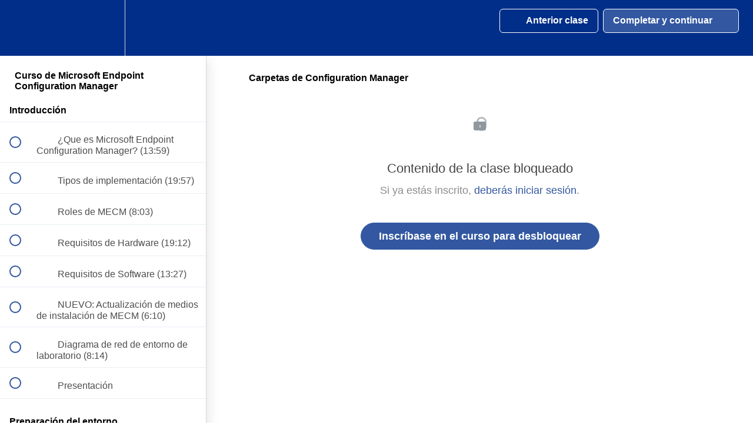

--- FILE ---
content_type: text/html; charset=utf-8
request_url: https://jgaitpro.com/courses/curso-de-microsoft-endpoint-configuration-manager/lectures/14380580
body_size: 33954
content:
<!DOCTYPE html>
<html>
  <head>
    <script src="https://releases.transloadit.com/uppy/v4.18.0/uppy.min.js"></script><link rel="stylesheet" href="https://releases.transloadit.com/uppy/v4.18.0/uppy.min.css" />
    <link href='https://static-media.hotmart.com/6JFunftsdqOVX9QbLsjkxBE-EK4=/32x32/https://uploads.teachablecdn.com/attachments/XnCZaTmqTMyzMBS5qebr_Favicon+32x32+circulo+azul+jpg-8.png' rel='icon' type='image/png'>

<link href='https://static-media.hotmart.com/GxUC4Uzvhdd184ZlP3-BL6U8FOI=/72x72/https://uploads.teachablecdn.com/attachments/XnCZaTmqTMyzMBS5qebr_Favicon+32x32+circulo+azul+jpg-8.png' rel='apple-touch-icon' type='image/png'>

<link href='https://static-media.hotmart.com/QZ8x-5b3K4-KDQBizme-u4XKlDs=/144x144/https://uploads.teachablecdn.com/attachments/XnCZaTmqTMyzMBS5qebr_Favicon+32x32+circulo+azul+jpg-8.png' rel='apple-touch-icon' type='image/png'>

<link href='https://static-media.hotmart.com/eCLi3jJNEF7Bjq4lh_EIX12_hfU=/320x345/https://uploads.teachablecdn.com/attachments/JBOG44ufRsBypfBAePIc_Banner_school.jpg' rel='apple-touch-startup-image' type='image/png'>

<link href='https://static-media.hotmart.com/83EJ6whq2jeJdAorYy57bd5aYH4=/640x690/https://uploads.teachablecdn.com/attachments/JBOG44ufRsBypfBAePIc_Banner_school.jpg' rel='apple-touch-startup-image' type='image/png'>

<meta name='apple-mobile-web-app-capable' content='yes' />
<meta charset="UTF-8">
<meta name="csrf-param" content="authenticity_token" />
<meta name="csrf-token" content="RNO_oxURiQE7DMMNYjp1Up077obY3yi1hx1VYagFcRr42el-2z1haUiJ50OysY1YpSWXxyqqYllX3lysJZRTpw" />
<link rel="stylesheet" href="https://fedora.teachablecdn.com/assets/bootstrap-748e653be2be27c8e709ced95eab64a05c870fcc9544b56e33dfe1a9a539317d.css" data-turbolinks-track="true" /><link href="https://teachable-themeable.learning.teachable.com/themecss/production/base.css?_=74dae10049d5&amp;brand_course_heading=%23ffffff&amp;brand_heading=%23333333&amp;brand_homepage_heading=%23ffffff&amp;brand_navbar_fixed_text=%23ffffff&amp;brand_navbar_text=%23ffffff&amp;brand_primary=%23002E89&amp;brand_secondary=%233358A1&amp;brand_text=%23333333&amp;font=Helvetica&amp;logged_out_homepage_background_image_overlay=0.0&amp;logged_out_homepage_background_image_url=https%3A%2F%2Fuploads.teachablecdn.com%2Fattachments%2FJBOG44ufRsBypfBAePIc_Banner_school.jpg&amp;show_login=true&amp;show_signup=true" rel="stylesheet" data-turbolinks-track="true"></link>
<title>Carpetas de Configuration Manager | SoyITPro - Cursos para</title>
<meta name="description" content="Realiza el despliegue de Aplicaciones, actualizaciones, Sistemas Operativos y mucho mas con Configuration Manager">
<link rel="canonical" href="https://cursos.soyitpro.com/courses/791952/lectures/14380580">
<meta property="og:description" content="Realiza el despliegue de Aplicaciones, actualizaciones, Sistemas Operativos y mucho mas con Configuration Manager">
<meta property="og:image" content="https://uploads.teachablecdn.com/attachments/wuRdaNglTHWPeuwmma1g_MECM.png">
<meta property="og:title" content="Carpetas de Configuration Manager">
<meta property="og:type" content="website">
<meta property="og:url" content="https://cursos.soyitpro.com/courses/791952/lectures/14380580">
<meta name="brand_video_player_color" content="#2057A8">
<meta name="site_title" content="SoyITPro - Cursos para Profesionales de TI">
<style></style>
<script src='//fast.wistia.com/assets/external/E-v1.js'></script>
<script
  src='https://www.recaptcha.net/recaptcha/api.js'
  async
  defer></script>



      <meta name="asset_host" content="https://fedora.teachablecdn.com">
     <script>
  (function () {
    const origCreateElement = Document.prototype.createElement;
    Document.prototype.createElement = function () {
      const el = origCreateElement.apply(this, arguments);
      if (arguments[0].toLowerCase() === "video") {
        const observer = new MutationObserver(() => {
          if (
            el.src &&
            el.src.startsWith("data:video") &&
            el.autoplay &&
            el.style.display === "none"
          ) {
            el.removeAttribute("autoplay");
            el.autoplay = false;
            el.style.display = "none";
            observer.disconnect();
          }
        });
        observer.observe(el, {
          attributes: true,
          attributeFilter: ["src", "autoplay", "style"],
        });
      }
      return el;
    };
  })();
</script>
<script src="https://fedora.teachablecdn.com/packs/student-globals--1b9bb399c9fefbb1b77f.js"></script><script src="https://fedora.teachablecdn.com/packs/student-legacy--7c8100e12a4743c3272e.js"></script><script src="https://fedora.teachablecdn.com/packs/student--259a50199ddaf2b2b936.js"></script>
<meta id='iris-url' data-iris-url=https://eventable.internal.teachable.com />
<script type="text/javascript">
  window.heap=window.heap||[],heap.load=function(e,t){window.heap.appid=e,window.heap.config=t=t||{};var r=document.createElement("script");r.type="text/javascript",r.async=!0,r.src="https://cdn.heapanalytics.com/js/heap-"+e+".js";var a=document.getElementsByTagName("script")[0];a.parentNode.insertBefore(r,a);for(var n=function(e){return function(){heap.push([e].concat(Array.prototype.slice.call(arguments,0)))}},p=["addEventProperties","addUserProperties","clearEventProperties","identify","resetIdentity","removeEventProperty","setEventProperties","track","unsetEventProperty"],o=0;o<p.length;o++)heap[p[o]]=n(p[o])},heap.load("318805607");
  window.heapShouldTrackUser = true;
</script>


<script type="text/javascript">
  var _user_id = ''; // Set to the user's ID, username, or email address, or '' if not yet known.
  var _session_id = 'c0b7f795ddd795a3d56002dd42b595ff'; // Set to a unique session ID for the visitor's current browsing session.

  var _sift = window._sift = window._sift || [];
  _sift.push(['_setAccount', '2e541754ec']);
  _sift.push(['_setUserId', _user_id]);
  _sift.push(['_setSessionId', _session_id]);
  _sift.push(['_trackPageview']);

  (function() {
    function ls() {
      var e = document.createElement('script');
      e.src = 'https://cdn.sift.com/s.js';
      document.body.appendChild(e);
    }
    if (window.attachEvent) {
      window.attachEvent('onload', ls);
    } else {
      window.addEventListener('load', ls, false);
    }
  })();
</script>


<meta property="og:image" content="https://uploads.teachablecdn.com/attachments/EUD23VMYSVGhtuWaJQWU_02_banner_suscripcion_1500x800.png">
<meta property="og:image:alt" content="https://uploads.teachablecdn.com/attachments/EUD23VMYSVGhtuWaJQWU_02_banner_suscripcion_1500x800.png" />

<!-- Facebook Pixel Code -->
<script>
  !function(f,b,e,v,n,t,s)
  {if(f.fbq)return;n=f.fbq=function(){n.callMethod?
  n.callMethod.apply(n,arguments):n.queue.push(arguments)};
  if(!f._fbq)f._fbq=n;n.push=n;n.loaded=!0;n.version='2.0';
  n.queue=[];t=b.createElement(e);t.async=!0;
  t.src=v;s=b.getElementsByTagName(e)[0];
  s.parentNode.insertBefore(t,s)}(window, document,'script',
  'https://connect.facebook.net/en_US/fbevents.js');
  fbq('init', '397278744284919');
  fbq('track', 'PageView');
</script>
<noscript><img height="1" width="1" style="display:none"
  src="https://www.facebook.com/tr?id=397278744284919&ev=PageView&noscript=1"
/></noscript>
<!-- End Facebook Pixel Code -->

<!-- Global site tag (gtag.js) - Google Ads: 761319176 -->
<script async src="https://www.googletagmanager.com/gtag/js?id=AW-761319176"></script>
<script>
  window.dataLayer = window.dataLayer || [];
  function gtag(){dataLayer.push(arguments);}
  gtag('js', new Date());

  gtag('config', 'AW-761319176');
</script>

<!-- Event snippet for CompraJGAITPro conversion page -->
<script>
  gtag('event', 'conversion', {
      'send_to': 'AW-761319176/8NqWCN7P_t0BEIieg-sC',
      'transaction_id': ''
  });
</script>

<meta name="google-site-verification" content="vbIF0WW7bisaHscuPHjwlO_gr-Xknx-DE6PT5aI8Qgs" />



<!-- Twitter --> 
<meta name="twitter:card" content="summary_large_image">
<meta name="twitter:site" content="@SoyITPro">
<meta name="twitter:creator" content="@JairGomezIT">
<meta property="og:type" content="website">
<meta name="twitter:image" content="https://uploads.teachablecdn.com/attachments/EUD23VMYSVGhtuWaJQWU_02_banner_suscripcion_1500x800.png">







<!-- Google tag (gtag.js) -->
<script async src="https://www.googletagmanager.com/gtag/js?id=G-SL8LSCXHSV"></script>
<script>
  window.dataLayer = window.dataLayer || [];
  function gtag(){dataLayer.push(arguments);}
  gtag('js', new Date());

  gtag('config', 'G-SL8LSCXHSV', {
    'user_id': '',
    'school_id': '427105',
    'school_domain': 'cursos.soyitpro.com'
  });
</script>

<!-- Facebook Pixel Code -->
<script>
  var ownerPixelId = '397278744284919'
  !function(f,b,e,v,n,t,s)
  {if(f.fbq)return;n=f.fbq=function(){n.callMethod?
  n.callMethod.apply(n,arguments):n.queue.push(arguments)};
  if(!f.fbq)f.fbq=n;n.push=n;n.loaded=!0;n.version='2.0';
  n.queue=[];t=b.createElement(e);t.async=!0;
  t.src=v;s=b.getElementsByTagName(e)[0];
  s.parentNode.insertBefore(t,s)}(window, document,'script',
  'https://connect.facebook.net/en_US/fbevents.js');
  fbq('dataProcessingOptions', ['LDU'], 0, 0);
  fbq('init', '397278744284919');
  fbq('track', 'PageView');
</script>
<noscript>
  <img height="1" width="1" style="display:none" src="https://www.facebook.com/tr?id=397278744284919&ev=PageView&noscript=1"/>
</noscript>

<!-- End Facebook Pixel Code -->


<meta http-equiv="X-UA-Compatible" content="IE=edge">
<script type="text/javascript">window.NREUM||(NREUM={});NREUM.info={"beacon":"bam.nr-data.net","errorBeacon":"bam.nr-data.net","licenseKey":"NRBR-08e3a2ada38dc55a529","applicationID":"1065060701","transactionName":"dAxdTUFZXVQEQh0JAFQXRktWRR5LCV9F","queueTime":0,"applicationTime":192,"agent":""}</script>
<script type="text/javascript">(window.NREUM||(NREUM={})).init={privacy:{cookies_enabled:true},ajax:{deny_list:["bam.nr-data.net"]},feature_flags:["soft_nav"],distributed_tracing:{enabled:true}};(window.NREUM||(NREUM={})).loader_config={agentID:"1103368432",accountID:"4102727",trustKey:"27503",xpid:"UAcHU1FRDxABVFdXBwcHUVQA",licenseKey:"NRBR-08e3a2ada38dc55a529",applicationID:"1065060701",browserID:"1103368432"};;/*! For license information please see nr-loader-spa-1.302.0.min.js.LICENSE.txt */
(()=>{var e,t,r={384:(e,t,r)=>{"use strict";r.d(t,{NT:()=>a,US:()=>d,Zm:()=>s,bQ:()=>u,dV:()=>c,pV:()=>l});var n=r(6154),i=r(1863),o=r(1910);const a={beacon:"bam.nr-data.net",errorBeacon:"bam.nr-data.net"};function s(){return n.gm.NREUM||(n.gm.NREUM={}),void 0===n.gm.newrelic&&(n.gm.newrelic=n.gm.NREUM),n.gm.NREUM}function c(){let e=s();return e.o||(e.o={ST:n.gm.setTimeout,SI:n.gm.setImmediate||n.gm.setInterval,CT:n.gm.clearTimeout,XHR:n.gm.XMLHttpRequest,REQ:n.gm.Request,EV:n.gm.Event,PR:n.gm.Promise,MO:n.gm.MutationObserver,FETCH:n.gm.fetch,WS:n.gm.WebSocket},(0,o.i)(...Object.values(e.o))),e}function u(e,t){let r=s();r.initializedAgents??={},t.initializedAt={ms:(0,i.t)(),date:new Date},r.initializedAgents[e]=t}function d(e,t){s()[e]=t}function l(){return function(){let e=s();const t=e.info||{};e.info={beacon:a.beacon,errorBeacon:a.errorBeacon,...t}}(),function(){let e=s();const t=e.init||{};e.init={...t}}(),c(),function(){let e=s();const t=e.loader_config||{};e.loader_config={...t}}(),s()}},782:(e,t,r)=>{"use strict";r.d(t,{T:()=>n});const n=r(860).K7.pageViewTiming},860:(e,t,r)=>{"use strict";r.d(t,{$J:()=>d,K7:()=>c,P3:()=>u,XX:()=>i,Yy:()=>s,df:()=>o,qY:()=>n,v4:()=>a});const n="events",i="jserrors",o="browser/blobs",a="rum",s="browser/logs",c={ajax:"ajax",genericEvents:"generic_events",jserrors:i,logging:"logging",metrics:"metrics",pageAction:"page_action",pageViewEvent:"page_view_event",pageViewTiming:"page_view_timing",sessionReplay:"session_replay",sessionTrace:"session_trace",softNav:"soft_navigations",spa:"spa"},u={[c.pageViewEvent]:1,[c.pageViewTiming]:2,[c.metrics]:3,[c.jserrors]:4,[c.spa]:5,[c.ajax]:6,[c.sessionTrace]:7,[c.softNav]:8,[c.sessionReplay]:9,[c.logging]:10,[c.genericEvents]:11},d={[c.pageViewEvent]:a,[c.pageViewTiming]:n,[c.ajax]:n,[c.spa]:n,[c.softNav]:n,[c.metrics]:i,[c.jserrors]:i,[c.sessionTrace]:o,[c.sessionReplay]:o,[c.logging]:s,[c.genericEvents]:"ins"}},944:(e,t,r)=>{"use strict";r.d(t,{R:()=>i});var n=r(3241);function i(e,t){"function"==typeof console.debug&&(console.debug("New Relic Warning: https://github.com/newrelic/newrelic-browser-agent/blob/main/docs/warning-codes.md#".concat(e),t),(0,n.W)({agentIdentifier:null,drained:null,type:"data",name:"warn",feature:"warn",data:{code:e,secondary:t}}))}},993:(e,t,r)=>{"use strict";r.d(t,{A$:()=>o,ET:()=>a,TZ:()=>s,p_:()=>i});var n=r(860);const i={ERROR:"ERROR",WARN:"WARN",INFO:"INFO",DEBUG:"DEBUG",TRACE:"TRACE"},o={OFF:0,ERROR:1,WARN:2,INFO:3,DEBUG:4,TRACE:5},a="log",s=n.K7.logging},1687:(e,t,r)=>{"use strict";r.d(t,{Ak:()=>u,Ze:()=>f,x3:()=>d});var n=r(3241),i=r(7836),o=r(3606),a=r(860),s=r(2646);const c={};function u(e,t){const r={staged:!1,priority:a.P3[t]||0};l(e),c[e].get(t)||c[e].set(t,r)}function d(e,t){e&&c[e]&&(c[e].get(t)&&c[e].delete(t),p(e,t,!1),c[e].size&&h(e))}function l(e){if(!e)throw new Error("agentIdentifier required");c[e]||(c[e]=new Map)}function f(e="",t="feature",r=!1){if(l(e),!e||!c[e].get(t)||r)return p(e,t);c[e].get(t).staged=!0,h(e)}function h(e){const t=Array.from(c[e]);t.every(([e,t])=>t.staged)&&(t.sort((e,t)=>e[1].priority-t[1].priority),t.forEach(([t])=>{c[e].delete(t),p(e,t)}))}function p(e,t,r=!0){const a=e?i.ee.get(e):i.ee,c=o.i.handlers;if(!a.aborted&&a.backlog&&c){if((0,n.W)({agentIdentifier:e,type:"lifecycle",name:"drain",feature:t}),r){const e=a.backlog[t],r=c[t];if(r){for(let t=0;e&&t<e.length;++t)g(e[t],r);Object.entries(r).forEach(([e,t])=>{Object.values(t||{}).forEach(t=>{t[0]?.on&&t[0]?.context()instanceof s.y&&t[0].on(e,t[1])})})}}a.isolatedBacklog||delete c[t],a.backlog[t]=null,a.emit("drain-"+t,[])}}function g(e,t){var r=e[1];Object.values(t[r]||{}).forEach(t=>{var r=e[0];if(t[0]===r){var n=t[1],i=e[3],o=e[2];n.apply(i,o)}})}},1741:(e,t,r)=>{"use strict";r.d(t,{W:()=>o});var n=r(944),i=r(4261);class o{#e(e,...t){if(this[e]!==o.prototype[e])return this[e](...t);(0,n.R)(35,e)}addPageAction(e,t){return this.#e(i.hG,e,t)}register(e){return this.#e(i.eY,e)}recordCustomEvent(e,t){return this.#e(i.fF,e,t)}setPageViewName(e,t){return this.#e(i.Fw,e,t)}setCustomAttribute(e,t,r){return this.#e(i.cD,e,t,r)}noticeError(e,t){return this.#e(i.o5,e,t)}setUserId(e){return this.#e(i.Dl,e)}setApplicationVersion(e){return this.#e(i.nb,e)}setErrorHandler(e){return this.#e(i.bt,e)}addRelease(e,t){return this.#e(i.k6,e,t)}log(e,t){return this.#e(i.$9,e,t)}start(){return this.#e(i.d3)}finished(e){return this.#e(i.BL,e)}recordReplay(){return this.#e(i.CH)}pauseReplay(){return this.#e(i.Tb)}addToTrace(e){return this.#e(i.U2,e)}setCurrentRouteName(e){return this.#e(i.PA,e)}interaction(e){return this.#e(i.dT,e)}wrapLogger(e,t,r){return this.#e(i.Wb,e,t,r)}measure(e,t){return this.#e(i.V1,e,t)}}},1863:(e,t,r)=>{"use strict";function n(){return Math.floor(performance.now())}r.d(t,{t:()=>n})},1910:(e,t,r)=>{"use strict";r.d(t,{i:()=>o});var n=r(944);const i=new Map;function o(...e){return e.every(e=>{if(i.has(e))return i.get(e);const t="function"==typeof e&&e.toString().includes("[native code]");return t||(0,n.R)(64,e?.name||e?.toString()),i.set(e,t),t})}},2555:(e,t,r)=>{"use strict";r.d(t,{D:()=>s,f:()=>a});var n=r(384),i=r(8122);const o={beacon:n.NT.beacon,errorBeacon:n.NT.errorBeacon,licenseKey:void 0,applicationID:void 0,sa:void 0,queueTime:void 0,applicationTime:void 0,ttGuid:void 0,user:void 0,account:void 0,product:void 0,extra:void 0,jsAttributes:{},userAttributes:void 0,atts:void 0,transactionName:void 0,tNamePlain:void 0};function a(e){try{return!!e.licenseKey&&!!e.errorBeacon&&!!e.applicationID}catch(e){return!1}}const s=e=>(0,i.a)(e,o)},2614:(e,t,r)=>{"use strict";r.d(t,{BB:()=>a,H3:()=>n,g:()=>u,iL:()=>c,tS:()=>s,uh:()=>i,wk:()=>o});const n="NRBA",i="SESSION",o=144e5,a=18e5,s={STARTED:"session-started",PAUSE:"session-pause",RESET:"session-reset",RESUME:"session-resume",UPDATE:"session-update"},c={SAME_TAB:"same-tab",CROSS_TAB:"cross-tab"},u={OFF:0,FULL:1,ERROR:2}},2646:(e,t,r)=>{"use strict";r.d(t,{y:()=>n});class n{constructor(e){this.contextId=e}}},2843:(e,t,r)=>{"use strict";r.d(t,{u:()=>i});var n=r(3878);function i(e,t=!1,r,i){(0,n.DD)("visibilitychange",function(){if(t)return void("hidden"===document.visibilityState&&e());e(document.visibilityState)},r,i)}},3241:(e,t,r)=>{"use strict";r.d(t,{W:()=>o});var n=r(6154);const i="newrelic";function o(e={}){try{n.gm.dispatchEvent(new CustomEvent(i,{detail:e}))}catch(e){}}},3304:(e,t,r)=>{"use strict";r.d(t,{A:()=>o});var n=r(7836);const i=()=>{const e=new WeakSet;return(t,r)=>{if("object"==typeof r&&null!==r){if(e.has(r))return;e.add(r)}return r}};function o(e){try{return JSON.stringify(e,i())??""}catch(e){try{n.ee.emit("internal-error",[e])}catch(e){}return""}}},3333:(e,t,r)=>{"use strict";r.d(t,{$v:()=>d,TZ:()=>n,Xh:()=>c,Zp:()=>i,kd:()=>u,mq:()=>s,nf:()=>a,qN:()=>o});const n=r(860).K7.genericEvents,i=["auxclick","click","copy","keydown","paste","scrollend"],o=["focus","blur"],a=4,s=1e3,c=2e3,u=["PageAction","UserAction","BrowserPerformance"],d={RESOURCES:"experimental.resources",REGISTER:"register"}},3434:(e,t,r)=>{"use strict";r.d(t,{Jt:()=>o,YM:()=>u});var n=r(7836),i=r(5607);const o="nr@original:".concat(i.W),a=50;var s=Object.prototype.hasOwnProperty,c=!1;function u(e,t){return e||(e=n.ee),r.inPlace=function(e,t,n,i,o){n||(n="");const a="-"===n.charAt(0);for(let s=0;s<t.length;s++){const c=t[s],u=e[c];l(u)||(e[c]=r(u,a?c+n:n,i,c,o))}},r.flag=o,r;function r(t,r,n,c,u){return l(t)?t:(r||(r=""),nrWrapper[o]=t,function(e,t,r){if(Object.defineProperty&&Object.keys)try{return Object.keys(e).forEach(function(r){Object.defineProperty(t,r,{get:function(){return e[r]},set:function(t){return e[r]=t,t}})}),t}catch(e){d([e],r)}for(var n in e)s.call(e,n)&&(t[n]=e[n])}(t,nrWrapper,e),nrWrapper);function nrWrapper(){var o,s,l,f;let h;try{s=this,o=[...arguments],l="function"==typeof n?n(o,s):n||{}}catch(t){d([t,"",[o,s,c],l],e)}i(r+"start",[o,s,c],l,u);const p=performance.now();let g;try{return f=t.apply(s,o),g=performance.now(),f}catch(e){throw g=performance.now(),i(r+"err",[o,s,e],l,u),h=e,h}finally{const e=g-p,t={start:p,end:g,duration:e,isLongTask:e>=a,methodName:c,thrownError:h};t.isLongTask&&i("long-task",[t,s],l,u),i(r+"end",[o,s,f],l,u)}}}function i(r,n,i,o){if(!c||t){var a=c;c=!0;try{e.emit(r,n,i,t,o)}catch(t){d([t,r,n,i],e)}c=a}}}function d(e,t){t||(t=n.ee);try{t.emit("internal-error",e)}catch(e){}}function l(e){return!(e&&"function"==typeof e&&e.apply&&!e[o])}},3606:(e,t,r)=>{"use strict";r.d(t,{i:()=>o});var n=r(9908);o.on=a;var i=o.handlers={};function o(e,t,r,o){a(o||n.d,i,e,t,r)}function a(e,t,r,i,o){o||(o="feature"),e||(e=n.d);var a=t[o]=t[o]||{};(a[r]=a[r]||[]).push([e,i])}},3738:(e,t,r)=>{"use strict";r.d(t,{He:()=>i,Kp:()=>s,Lc:()=>u,Rz:()=>d,TZ:()=>n,bD:()=>o,d3:()=>a,jx:()=>l,sl:()=>f,uP:()=>c});const n=r(860).K7.sessionTrace,i="bstResource",o="resource",a="-start",s="-end",c="fn"+a,u="fn"+s,d="pushState",l=1e3,f=3e4},3785:(e,t,r)=>{"use strict";r.d(t,{R:()=>c,b:()=>u});var n=r(9908),i=r(1863),o=r(860),a=r(8154),s=r(993);function c(e,t,r={},c=s.p_.INFO,u,d=(0,i.t)()){(0,n.p)(a.xV,["API/logging/".concat(c.toLowerCase(),"/called")],void 0,o.K7.metrics,e),(0,n.p)(s.ET,[d,t,r,c,u],void 0,o.K7.logging,e)}function u(e){return"string"==typeof e&&Object.values(s.p_).some(t=>t===e.toUpperCase().trim())}},3878:(e,t,r)=>{"use strict";function n(e,t){return{capture:e,passive:!1,signal:t}}function i(e,t,r=!1,i){window.addEventListener(e,t,n(r,i))}function o(e,t,r=!1,i){document.addEventListener(e,t,n(r,i))}r.d(t,{DD:()=>o,jT:()=>n,sp:()=>i})},3962:(e,t,r)=>{"use strict";r.d(t,{AM:()=>a,O2:()=>l,OV:()=>o,Qu:()=>f,TZ:()=>c,ih:()=>h,pP:()=>s,t1:()=>d,tC:()=>i,wD:()=>u});var n=r(860);const i=["click","keydown","submit"],o="popstate",a="api",s="initialPageLoad",c=n.K7.softNav,u=5e3,d=500,l={INITIAL_PAGE_LOAD:"",ROUTE_CHANGE:1,UNSPECIFIED:2},f={INTERACTION:1,AJAX:2,CUSTOM_END:3,CUSTOM_TRACER:4},h={IP:"in progress",PF:"pending finish",FIN:"finished",CAN:"cancelled"}},4234:(e,t,r)=>{"use strict";r.d(t,{W:()=>o});var n=r(7836),i=r(1687);class o{constructor(e,t){this.agentIdentifier=e,this.ee=n.ee.get(e),this.featureName=t,this.blocked=!1}deregisterDrain(){(0,i.x3)(this.agentIdentifier,this.featureName)}}},4261:(e,t,r)=>{"use strict";r.d(t,{$9:()=>d,BL:()=>c,CH:()=>p,Dl:()=>R,Fw:()=>w,PA:()=>v,Pl:()=>n,Tb:()=>f,U2:()=>a,V1:()=>E,Wb:()=>T,bt:()=>y,cD:()=>b,d3:()=>x,dT:()=>u,eY:()=>g,fF:()=>h,hG:()=>o,hw:()=>i,k6:()=>s,nb:()=>m,o5:()=>l});const n="api-",i=n+"ixn-",o="addPageAction",a="addToTrace",s="addRelease",c="finished",u="interaction",d="log",l="noticeError",f="pauseReplay",h="recordCustomEvent",p="recordReplay",g="register",m="setApplicationVersion",v="setCurrentRouteName",b="setCustomAttribute",y="setErrorHandler",w="setPageViewName",R="setUserId",x="start",T="wrapLogger",E="measure"},4387:(e,t,r)=>{"use strict";function n(e={}){return!(!e.id||!e.name)}function i(e,t){if(2!==t?.harvestEndpointVersion)return{};const r=t.agentRef.runtime.appMetadata.agents[0].entityGuid;return n(e)?{"mfe.id":e.id,"mfe.name":e.name,eventSource:"MicroFrontendBrowserAgent","parent.id":r}:{"entity.guid":r,appId:t.agentRef.info.applicationID}}r.d(t,{U:()=>i,c:()=>n})},5205:(e,t,r)=>{"use strict";r.d(t,{j:()=>_});var n=r(384),i=r(1741);var o=r(2555),a=r(3333);const s=e=>{if(!e||"string"!=typeof e)return!1;try{document.createDocumentFragment().querySelector(e)}catch{return!1}return!0};var c=r(2614),u=r(944),d=r(8122);const l="[data-nr-mask]",f=e=>(0,d.a)(e,(()=>{const e={feature_flags:[],experimental:{allow_registered_children:!1,resources:!1},mask_selector:"*",block_selector:"[data-nr-block]",mask_input_options:{color:!1,date:!1,"datetime-local":!1,email:!1,month:!1,number:!1,range:!1,search:!1,tel:!1,text:!1,time:!1,url:!1,week:!1,textarea:!1,select:!1,password:!0}};return{ajax:{deny_list:void 0,block_internal:!0,enabled:!0,autoStart:!0},api:{get allow_registered_children(){return e.feature_flags.includes(a.$v.REGISTER)||e.experimental.allow_registered_children},set allow_registered_children(t){e.experimental.allow_registered_children=t},duplicate_registered_data:!1},distributed_tracing:{enabled:void 0,exclude_newrelic_header:void 0,cors_use_newrelic_header:void 0,cors_use_tracecontext_headers:void 0,allowed_origins:void 0},get feature_flags(){return e.feature_flags},set feature_flags(t){e.feature_flags=t},generic_events:{enabled:!0,autoStart:!0},harvest:{interval:30},jserrors:{enabled:!0,autoStart:!0},logging:{enabled:!0,autoStart:!0},metrics:{enabled:!0,autoStart:!0},obfuscate:void 0,page_action:{enabled:!0},page_view_event:{enabled:!0,autoStart:!0},page_view_timing:{enabled:!0,autoStart:!0},performance:{capture_marks:!1,capture_measures:!1,capture_detail:!0,resources:{get enabled(){return e.feature_flags.includes(a.$v.RESOURCES)||e.experimental.resources},set enabled(t){e.experimental.resources=t},asset_types:[],first_party_domains:[],ignore_newrelic:!0}},privacy:{cookies_enabled:!0},proxy:{assets:void 0,beacon:void 0},session:{expiresMs:c.wk,inactiveMs:c.BB},session_replay:{autoStart:!0,enabled:!1,preload:!1,sampling_rate:10,error_sampling_rate:100,collect_fonts:!1,inline_images:!1,fix_stylesheets:!0,mask_all_inputs:!0,get mask_text_selector(){return e.mask_selector},set mask_text_selector(t){s(t)?e.mask_selector="".concat(t,",").concat(l):""===t||null===t?e.mask_selector=l:(0,u.R)(5,t)},get block_class(){return"nr-block"},get ignore_class(){return"nr-ignore"},get mask_text_class(){return"nr-mask"},get block_selector(){return e.block_selector},set block_selector(t){s(t)?e.block_selector+=",".concat(t):""!==t&&(0,u.R)(6,t)},get mask_input_options(){return e.mask_input_options},set mask_input_options(t){t&&"object"==typeof t?e.mask_input_options={...t,password:!0}:(0,u.R)(7,t)}},session_trace:{enabled:!0,autoStart:!0},soft_navigations:{enabled:!0,autoStart:!0},spa:{enabled:!0,autoStart:!0},ssl:void 0,user_actions:{enabled:!0,elementAttributes:["id","className","tagName","type"]}}})());var h=r(6154),p=r(9324);let g=0;const m={buildEnv:p.F3,distMethod:p.Xs,version:p.xv,originTime:h.WN},v={appMetadata:{},customTransaction:void 0,denyList:void 0,disabled:!1,harvester:void 0,isolatedBacklog:!1,isRecording:!1,loaderType:void 0,maxBytes:3e4,obfuscator:void 0,onerror:void 0,ptid:void 0,releaseIds:{},session:void 0,timeKeeper:void 0,registeredEntities:[],jsAttributesMetadata:{bytes:0},get harvestCount(){return++g}},b=e=>{const t=(0,d.a)(e,v),r=Object.keys(m).reduce((e,t)=>(e[t]={value:m[t],writable:!1,configurable:!0,enumerable:!0},e),{});return Object.defineProperties(t,r)};var y=r(5701);const w=e=>{const t=e.startsWith("http");e+="/",r.p=t?e:"https://"+e};var R=r(7836),x=r(3241);const T={accountID:void 0,trustKey:void 0,agentID:void 0,licenseKey:void 0,applicationID:void 0,xpid:void 0},E=e=>(0,d.a)(e,T),A=new Set;function _(e,t={},r,a){let{init:s,info:c,loader_config:u,runtime:d={},exposed:l=!0}=t;if(!c){const e=(0,n.pV)();s=e.init,c=e.info,u=e.loader_config}e.init=f(s||{}),e.loader_config=E(u||{}),c.jsAttributes??={},h.bv&&(c.jsAttributes.isWorker=!0),e.info=(0,o.D)(c);const p=e.init,g=[c.beacon,c.errorBeacon];A.has(e.agentIdentifier)||(p.proxy.assets&&(w(p.proxy.assets),g.push(p.proxy.assets)),p.proxy.beacon&&g.push(p.proxy.beacon),e.beacons=[...g],function(e){const t=(0,n.pV)();Object.getOwnPropertyNames(i.W.prototype).forEach(r=>{const n=i.W.prototype[r];if("function"!=typeof n||"constructor"===n)return;let o=t[r];e[r]&&!1!==e.exposed&&"micro-agent"!==e.runtime?.loaderType&&(t[r]=(...t)=>{const n=e[r](...t);return o?o(...t):n})})}(e),(0,n.US)("activatedFeatures",y.B),e.runSoftNavOverSpa&&=!0===p.soft_navigations.enabled&&p.feature_flags.includes("soft_nav")),d.denyList=[...p.ajax.deny_list||[],...p.ajax.block_internal?g:[]],d.ptid=e.agentIdentifier,d.loaderType=r,e.runtime=b(d),A.has(e.agentIdentifier)||(e.ee=R.ee.get(e.agentIdentifier),e.exposed=l,(0,x.W)({agentIdentifier:e.agentIdentifier,drained:!!y.B?.[e.agentIdentifier],type:"lifecycle",name:"initialize",feature:void 0,data:e.config})),A.add(e.agentIdentifier)}},5270:(e,t,r)=>{"use strict";r.d(t,{Aw:()=>a,SR:()=>o,rF:()=>s});var n=r(384),i=r(7767);function o(e){return!!(0,n.dV)().o.MO&&(0,i.V)(e)&&!0===e?.session_trace.enabled}function a(e){return!0===e?.session_replay.preload&&o(e)}function s(e,t){try{if("string"==typeof t?.type){if("password"===t.type.toLowerCase())return"*".repeat(e?.length||0);if(void 0!==t?.dataset?.nrUnmask||t?.classList?.contains("nr-unmask"))return e}}catch(e){}return"string"==typeof e?e.replace(/[\S]/g,"*"):"*".repeat(e?.length||0)}},5289:(e,t,r)=>{"use strict";r.d(t,{GG:()=>o,Qr:()=>s,sB:()=>a});var n=r(3878);function i(){return"undefined"==typeof document||"complete"===document.readyState}function o(e,t){if(i())return e();(0,n.sp)("load",e,t)}function a(e){if(i())return e();(0,n.DD)("DOMContentLoaded",e)}function s(e){if(i())return e();(0,n.sp)("popstate",e)}},5607:(e,t,r)=>{"use strict";r.d(t,{W:()=>n});const n=(0,r(9566).bz)()},5701:(e,t,r)=>{"use strict";r.d(t,{B:()=>o,t:()=>a});var n=r(3241);const i=new Set,o={};function a(e,t){const r=t.agentIdentifier;o[r]??={},e&&"object"==typeof e&&(i.has(r)||(t.ee.emit("rumresp",[e]),o[r]=e,i.add(r),(0,n.W)({agentIdentifier:r,loaded:!0,drained:!0,type:"lifecycle",name:"load",feature:void 0,data:e})))}},6154:(e,t,r)=>{"use strict";r.d(t,{A4:()=>s,OF:()=>d,RI:()=>i,WN:()=>h,bv:()=>o,gm:()=>a,lR:()=>f,m:()=>u,mw:()=>c,sb:()=>l});var n=r(1863);const i="undefined"!=typeof window&&!!window.document,o="undefined"!=typeof WorkerGlobalScope&&("undefined"!=typeof self&&self instanceof WorkerGlobalScope&&self.navigator instanceof WorkerNavigator||"undefined"!=typeof globalThis&&globalThis instanceof WorkerGlobalScope&&globalThis.navigator instanceof WorkerNavigator),a=i?window:"undefined"!=typeof WorkerGlobalScope&&("undefined"!=typeof self&&self instanceof WorkerGlobalScope&&self||"undefined"!=typeof globalThis&&globalThis instanceof WorkerGlobalScope&&globalThis),s="complete"===a?.document?.readyState,c=Boolean("hidden"===a?.document?.visibilityState),u=""+a?.location,d=/iPad|iPhone|iPod/.test(a.navigator?.userAgent),l=d&&"undefined"==typeof SharedWorker,f=(()=>{const e=a.navigator?.userAgent?.match(/Firefox[/\s](\d+\.\d+)/);return Array.isArray(e)&&e.length>=2?+e[1]:0})(),h=Date.now()-(0,n.t)()},6344:(e,t,r)=>{"use strict";r.d(t,{BB:()=>d,G4:()=>o,Qb:()=>l,TZ:()=>i,Ug:()=>a,_s:()=>s,bc:()=>u,yP:()=>c});var n=r(2614);const i=r(860).K7.sessionReplay,o={RECORD:"recordReplay",PAUSE:"pauseReplay",ERROR_DURING_REPLAY:"errorDuringReplay"},a=.12,s={DomContentLoaded:0,Load:1,FullSnapshot:2,IncrementalSnapshot:3,Meta:4,Custom:5},c={[n.g.ERROR]:15e3,[n.g.FULL]:3e5,[n.g.OFF]:0},u={RESET:{message:"Session was reset",sm:"Reset"},IMPORT:{message:"Recorder failed to import",sm:"Import"},TOO_MANY:{message:"429: Too Many Requests",sm:"Too-Many"},TOO_BIG:{message:"Payload was too large",sm:"Too-Big"},CROSS_TAB:{message:"Session Entity was set to OFF on another tab",sm:"Cross-Tab"},ENTITLEMENTS:{message:"Session Replay is not allowed and will not be started",sm:"Entitlement"}},d=5e3,l={API:"api",RESUME:"resume",SWITCH_TO_FULL:"switchToFull",INITIALIZE:"initialize",PRELOAD:"preload"}},6389:(e,t,r)=>{"use strict";function n(e,t=500,r={}){const n=r?.leading||!1;let i;return(...r)=>{n&&void 0===i&&(e.apply(this,r),i=setTimeout(()=>{i=clearTimeout(i)},t)),n||(clearTimeout(i),i=setTimeout(()=>{e.apply(this,r)},t))}}function i(e){let t=!1;return(...r)=>{t||(t=!0,e.apply(this,r))}}r.d(t,{J:()=>i,s:()=>n})},6630:(e,t,r)=>{"use strict";r.d(t,{T:()=>n});const n=r(860).K7.pageViewEvent},6774:(e,t,r)=>{"use strict";r.d(t,{T:()=>n});const n=r(860).K7.jserrors},7295:(e,t,r)=>{"use strict";r.d(t,{Xv:()=>a,gX:()=>i,iW:()=>o});var n=[];function i(e){if(!e||o(e))return!1;if(0===n.length)return!0;for(var t=0;t<n.length;t++){var r=n[t];if("*"===r.hostname)return!1;if(s(r.hostname,e.hostname)&&c(r.pathname,e.pathname))return!1}return!0}function o(e){return void 0===e.hostname}function a(e){if(n=[],e&&e.length)for(var t=0;t<e.length;t++){let r=e[t];if(!r)continue;0===r.indexOf("http://")?r=r.substring(7):0===r.indexOf("https://")&&(r=r.substring(8));const i=r.indexOf("/");let o,a;i>0?(o=r.substring(0,i),a=r.substring(i)):(o=r,a="");let[s]=o.split(":");n.push({hostname:s,pathname:a})}}function s(e,t){return!(e.length>t.length)&&t.indexOf(e)===t.length-e.length}function c(e,t){return 0===e.indexOf("/")&&(e=e.substring(1)),0===t.indexOf("/")&&(t=t.substring(1)),""===e||e===t}},7378:(e,t,r)=>{"use strict";r.d(t,{$p:()=>x,BR:()=>b,Kp:()=>R,L3:()=>y,Lc:()=>c,NC:()=>o,SG:()=>d,TZ:()=>i,U6:()=>p,UT:()=>m,d3:()=>w,dT:()=>f,e5:()=>E,gx:()=>v,l9:()=>l,oW:()=>h,op:()=>g,rw:()=>u,tH:()=>A,uP:()=>s,wW:()=>T,xq:()=>a});var n=r(384);const i=r(860).K7.spa,o=["click","submit","keypress","keydown","keyup","change"],a=999,s="fn-start",c="fn-end",u="cb-start",d="api-ixn-",l="remaining",f="interaction",h="spaNode",p="jsonpNode",g="fetch-start",m="fetch-done",v="fetch-body-",b="jsonp-end",y=(0,n.dV)().o.ST,w="-start",R="-end",x="-body",T="cb"+R,E="jsTime",A="fetch"},7485:(e,t,r)=>{"use strict";r.d(t,{D:()=>i});var n=r(6154);function i(e){if(0===(e||"").indexOf("data:"))return{protocol:"data"};try{const t=new URL(e,location.href),r={port:t.port,hostname:t.hostname,pathname:t.pathname,search:t.search,protocol:t.protocol.slice(0,t.protocol.indexOf(":")),sameOrigin:t.protocol===n.gm?.location?.protocol&&t.host===n.gm?.location?.host};return r.port&&""!==r.port||("http:"===t.protocol&&(r.port="80"),"https:"===t.protocol&&(r.port="443")),r.pathname&&""!==r.pathname?r.pathname.startsWith("/")||(r.pathname="/".concat(r.pathname)):r.pathname="/",r}catch(e){return{}}}},7699:(e,t,r)=>{"use strict";r.d(t,{It:()=>o,KC:()=>s,No:()=>i,qh:()=>a});var n=r(860);const i=16e3,o=1e6,a="SESSION_ERROR",s={[n.K7.logging]:!0,[n.K7.genericEvents]:!1,[n.K7.jserrors]:!1,[n.K7.ajax]:!1}},7767:(e,t,r)=>{"use strict";r.d(t,{V:()=>i});var n=r(6154);const i=e=>n.RI&&!0===e?.privacy.cookies_enabled},7836:(e,t,r)=>{"use strict";r.d(t,{P:()=>s,ee:()=>c});var n=r(384),i=r(8990),o=r(2646),a=r(5607);const s="nr@context:".concat(a.W),c=function e(t,r){var n={},a={},d={},l=!1;try{l=16===r.length&&u.initializedAgents?.[r]?.runtime.isolatedBacklog}catch(e){}var f={on:p,addEventListener:p,removeEventListener:function(e,t){var r=n[e];if(!r)return;for(var i=0;i<r.length;i++)r[i]===t&&r.splice(i,1)},emit:function(e,r,n,i,o){!1!==o&&(o=!0);if(c.aborted&&!i)return;t&&o&&t.emit(e,r,n);var s=h(n);g(e).forEach(e=>{e.apply(s,r)});var u=v()[a[e]];u&&u.push([f,e,r,s]);return s},get:m,listeners:g,context:h,buffer:function(e,t){const r=v();if(t=t||"feature",f.aborted)return;Object.entries(e||{}).forEach(([e,n])=>{a[n]=t,t in r||(r[t]=[])})},abort:function(){f._aborted=!0,Object.keys(f.backlog).forEach(e=>{delete f.backlog[e]})},isBuffering:function(e){return!!v()[a[e]]},debugId:r,backlog:l?{}:t&&"object"==typeof t.backlog?t.backlog:{},isolatedBacklog:l};return Object.defineProperty(f,"aborted",{get:()=>{let e=f._aborted||!1;return e||(t&&(e=t.aborted),e)}}),f;function h(e){return e&&e instanceof o.y?e:e?(0,i.I)(e,s,()=>new o.y(s)):new o.y(s)}function p(e,t){n[e]=g(e).concat(t)}function g(e){return n[e]||[]}function m(t){return d[t]=d[t]||e(f,t)}function v(){return f.backlog}}(void 0,"globalEE"),u=(0,n.Zm)();u.ee||(u.ee=c)},8122:(e,t,r)=>{"use strict";r.d(t,{a:()=>i});var n=r(944);function i(e,t){try{if(!e||"object"!=typeof e)return(0,n.R)(3);if(!t||"object"!=typeof t)return(0,n.R)(4);const r=Object.create(Object.getPrototypeOf(t),Object.getOwnPropertyDescriptors(t)),o=0===Object.keys(r).length?e:r;for(let a in o)if(void 0!==e[a])try{if(null===e[a]){r[a]=null;continue}Array.isArray(e[a])&&Array.isArray(t[a])?r[a]=Array.from(new Set([...e[a],...t[a]])):"object"==typeof e[a]&&"object"==typeof t[a]?r[a]=i(e[a],t[a]):r[a]=e[a]}catch(e){r[a]||(0,n.R)(1,e)}return r}catch(e){(0,n.R)(2,e)}}},8139:(e,t,r)=>{"use strict";r.d(t,{u:()=>f});var n=r(7836),i=r(3434),o=r(8990),a=r(6154);const s={},c=a.gm.XMLHttpRequest,u="addEventListener",d="removeEventListener",l="nr@wrapped:".concat(n.P);function f(e){var t=function(e){return(e||n.ee).get("events")}(e);if(s[t.debugId]++)return t;s[t.debugId]=1;var r=(0,i.YM)(t,!0);function f(e){r.inPlace(e,[u,d],"-",p)}function p(e,t){return e[1]}return"getPrototypeOf"in Object&&(a.RI&&h(document,f),c&&h(c.prototype,f),h(a.gm,f)),t.on(u+"-start",function(e,t){var n=e[1];if(null!==n&&("function"==typeof n||"object"==typeof n)&&"newrelic"!==e[0]){var i=(0,o.I)(n,l,function(){var e={object:function(){if("function"!=typeof n.handleEvent)return;return n.handleEvent.apply(n,arguments)},function:n}[typeof n];return e?r(e,"fn-",null,e.name||"anonymous"):n});this.wrapped=e[1]=i}}),t.on(d+"-start",function(e){e[1]=this.wrapped||e[1]}),t}function h(e,t,...r){let n=e;for(;"object"==typeof n&&!Object.prototype.hasOwnProperty.call(n,u);)n=Object.getPrototypeOf(n);n&&t(n,...r)}},8154:(e,t,r)=>{"use strict";r.d(t,{z_:()=>o,XG:()=>s,TZ:()=>n,rs:()=>i,xV:()=>a});r(6154),r(9566),r(384);const n=r(860).K7.metrics,i="sm",o="cm",a="storeSupportabilityMetrics",s="storeEventMetrics"},8374:(e,t,r)=>{r.nc=(()=>{try{return document?.currentScript?.nonce}catch(e){}return""})()},8990:(e,t,r)=>{"use strict";r.d(t,{I:()=>i});var n=Object.prototype.hasOwnProperty;function i(e,t,r){if(n.call(e,t))return e[t];var i=r();if(Object.defineProperty&&Object.keys)try{return Object.defineProperty(e,t,{value:i,writable:!0,enumerable:!1}),i}catch(e){}return e[t]=i,i}},9300:(e,t,r)=>{"use strict";r.d(t,{T:()=>n});const n=r(860).K7.ajax},9324:(e,t,r)=>{"use strict";r.d(t,{AJ:()=>a,F3:()=>i,Xs:()=>o,Yq:()=>s,xv:()=>n});const n="1.302.0",i="PROD",o="CDN",a="@newrelic/rrweb",s="1.0.1"},9566:(e,t,r)=>{"use strict";r.d(t,{LA:()=>s,ZF:()=>c,bz:()=>a,el:()=>u});var n=r(6154);const i="xxxxxxxx-xxxx-4xxx-yxxx-xxxxxxxxxxxx";function o(e,t){return e?15&e[t]:16*Math.random()|0}function a(){const e=n.gm?.crypto||n.gm?.msCrypto;let t,r=0;return e&&e.getRandomValues&&(t=e.getRandomValues(new Uint8Array(30))),i.split("").map(e=>"x"===e?o(t,r++).toString(16):"y"===e?(3&o()|8).toString(16):e).join("")}function s(e){const t=n.gm?.crypto||n.gm?.msCrypto;let r,i=0;t&&t.getRandomValues&&(r=t.getRandomValues(new Uint8Array(e)));const a=[];for(var s=0;s<e;s++)a.push(o(r,i++).toString(16));return a.join("")}function c(){return s(16)}function u(){return s(32)}},9908:(e,t,r)=>{"use strict";r.d(t,{d:()=>n,p:()=>i});var n=r(7836).ee.get("handle");function i(e,t,r,i,o){o?(o.buffer([e],i),o.emit(e,t,r)):(n.buffer([e],i),n.emit(e,t,r))}}},n={};function i(e){var t=n[e];if(void 0!==t)return t.exports;var o=n[e]={exports:{}};return r[e](o,o.exports,i),o.exports}i.m=r,i.d=(e,t)=>{for(var r in t)i.o(t,r)&&!i.o(e,r)&&Object.defineProperty(e,r,{enumerable:!0,get:t[r]})},i.f={},i.e=e=>Promise.all(Object.keys(i.f).reduce((t,r)=>(i.f[r](e,t),t),[])),i.u=e=>({212:"nr-spa-compressor",249:"nr-spa-recorder",478:"nr-spa"}[e]+"-1.302.0.min.js"),i.o=(e,t)=>Object.prototype.hasOwnProperty.call(e,t),e={},t="NRBA-1.302.0.PROD:",i.l=(r,n,o,a)=>{if(e[r])e[r].push(n);else{var s,c;if(void 0!==o)for(var u=document.getElementsByTagName("script"),d=0;d<u.length;d++){var l=u[d];if(l.getAttribute("src")==r||l.getAttribute("data-webpack")==t+o){s=l;break}}if(!s){c=!0;var f={478:"sha512-et4eqFkcD6+Z71h33KYPiiAOMr5fyZ1HImNOrGswghuDrKIj7niWOwg3RWg+8TpTcZ0yzzll8oYNDiAX1WXraw==",249:"sha512-m/7InETzWcM0kCLJfqT/2vmV1Zs98JekxGeUcmQe9kauyn31VeP+2xJH+qt156WKCOLL7p503ATnehElqw1gnQ==",212:"sha512-Ed30EgOV4akpDvOaqpf/6nP9OreWlwun3X9xxl+erWeEjX64VUNxzVFPixvdU+WbzLtJS9S8j8phFbfXxEyvJg=="};(s=document.createElement("script")).charset="utf-8",i.nc&&s.setAttribute("nonce",i.nc),s.setAttribute("data-webpack",t+o),s.src=r,0!==s.src.indexOf(window.location.origin+"/")&&(s.crossOrigin="anonymous"),f[a]&&(s.integrity=f[a])}e[r]=[n];var h=(t,n)=>{s.onerror=s.onload=null,clearTimeout(p);var i=e[r];if(delete e[r],s.parentNode&&s.parentNode.removeChild(s),i&&i.forEach(e=>e(n)),t)return t(n)},p=setTimeout(h.bind(null,void 0,{type:"timeout",target:s}),12e4);s.onerror=h.bind(null,s.onerror),s.onload=h.bind(null,s.onload),c&&document.head.appendChild(s)}},i.r=e=>{"undefined"!=typeof Symbol&&Symbol.toStringTag&&Object.defineProperty(e,Symbol.toStringTag,{value:"Module"}),Object.defineProperty(e,"__esModule",{value:!0})},i.p="https://js-agent.newrelic.com/",(()=>{var e={38:0,788:0};i.f.j=(t,r)=>{var n=i.o(e,t)?e[t]:void 0;if(0!==n)if(n)r.push(n[2]);else{var o=new Promise((r,i)=>n=e[t]=[r,i]);r.push(n[2]=o);var a=i.p+i.u(t),s=new Error;i.l(a,r=>{if(i.o(e,t)&&(0!==(n=e[t])&&(e[t]=void 0),n)){var o=r&&("load"===r.type?"missing":r.type),a=r&&r.target&&r.target.src;s.message="Loading chunk "+t+" failed.\n("+o+": "+a+")",s.name="ChunkLoadError",s.type=o,s.request=a,n[1](s)}},"chunk-"+t,t)}};var t=(t,r)=>{var n,o,[a,s,c]=r,u=0;if(a.some(t=>0!==e[t])){for(n in s)i.o(s,n)&&(i.m[n]=s[n]);if(c)c(i)}for(t&&t(r);u<a.length;u++)o=a[u],i.o(e,o)&&e[o]&&e[o][0](),e[o]=0},r=self["webpackChunk:NRBA-1.302.0.PROD"]=self["webpackChunk:NRBA-1.302.0.PROD"]||[];r.forEach(t.bind(null,0)),r.push=t.bind(null,r.push.bind(r))})(),(()=>{"use strict";i(8374);var e=i(9566),t=i(1741);class r extends t.W{agentIdentifier=(0,e.LA)(16)}var n=i(860);const o=Object.values(n.K7);var a=i(5205);var s=i(9908),c=i(1863),u=i(4261),d=i(3241),l=i(944),f=i(5701),h=i(8154);function p(e,t,i,o){const a=o||i;!a||a[e]&&a[e]!==r.prototype[e]||(a[e]=function(){(0,s.p)(h.xV,["API/"+e+"/called"],void 0,n.K7.metrics,i.ee),(0,d.W)({agentIdentifier:i.agentIdentifier,drained:!!f.B?.[i.agentIdentifier],type:"data",name:"api",feature:u.Pl+e,data:{}});try{return t.apply(this,arguments)}catch(e){(0,l.R)(23,e)}})}function g(e,t,r,n,i){const o=e.info;null===r?delete o.jsAttributes[t]:o.jsAttributes[t]=r,(i||null===r)&&(0,s.p)(u.Pl+n,[(0,c.t)(),t,r],void 0,"session",e.ee)}var m=i(1687),v=i(4234),b=i(5289),y=i(6154),w=i(5270),R=i(7767),x=i(6389),T=i(7699);class E extends v.W{constructor(e,t){super(e.agentIdentifier,t),this.agentRef=e,this.abortHandler=void 0,this.featAggregate=void 0,this.onAggregateImported=void 0,this.deferred=Promise.resolve(),!1===e.init[this.featureName].autoStart?this.deferred=new Promise((t,r)=>{this.ee.on("manual-start-all",(0,x.J)(()=>{(0,m.Ak)(e.agentIdentifier,this.featureName),t()}))}):(0,m.Ak)(e.agentIdentifier,t)}importAggregator(e,t,r={}){if(this.featAggregate)return;let n;this.onAggregateImported=new Promise(e=>{n=e});const o=async()=>{let o;await this.deferred;try{if((0,R.V)(e.init)){const{setupAgentSession:t}=await i.e(478).then(i.bind(i,8766));o=t(e)}}catch(e){(0,l.R)(20,e),this.ee.emit("internal-error",[e]),(0,s.p)(T.qh,[e],void 0,this.featureName,this.ee)}try{if(!this.#t(this.featureName,o,e.init))return(0,m.Ze)(this.agentIdentifier,this.featureName),void n(!1);const{Aggregate:i}=await t();this.featAggregate=new i(e,r),e.runtime.harvester.initializedAggregates.push(this.featAggregate),n(!0)}catch(e){(0,l.R)(34,e),this.abortHandler?.(),(0,m.Ze)(this.agentIdentifier,this.featureName,!0),n(!1),this.ee&&this.ee.abort()}};y.RI?(0,b.GG)(()=>o(),!0):o()}#t(e,t,r){if(this.blocked)return!1;switch(e){case n.K7.sessionReplay:return(0,w.SR)(r)&&!!t;case n.K7.sessionTrace:return!!t;default:return!0}}}var A=i(6630),_=i(2614);class S extends E{static featureName=A.T;constructor(e){var t;super(e,A.T),this.setupInspectionEvents(e.agentIdentifier),t=e,p(u.Fw,function(e,r){"string"==typeof e&&("/"!==e.charAt(0)&&(e="/"+e),t.runtime.customTransaction=(r||"http://custom.transaction")+e,(0,s.p)(u.Pl+u.Fw,[(0,c.t)()],void 0,void 0,t.ee))},t),this.ee.on("api-send-rum",(e,t)=>(0,s.p)("send-rum",[e,t],void 0,this.featureName,this.ee)),this.importAggregator(e,()=>i.e(478).then(i.bind(i,1983)))}setupInspectionEvents(e){const t=(t,r)=>{t&&(0,d.W)({agentIdentifier:e,timeStamp:t.timeStamp,loaded:"complete"===t.target.readyState,type:"window",name:r,data:t.target.location+""})};(0,b.sB)(e=>{t(e,"DOMContentLoaded")}),(0,b.GG)(e=>{t(e,"load")}),(0,b.Qr)(e=>{t(e,"navigate")}),this.ee.on(_.tS.UPDATE,(t,r)=>{(0,d.W)({agentIdentifier:e,type:"lifecycle",name:"session",data:r})})}}var O=i(384);var N=i(2843),I=i(3878),P=i(782);class j extends E{static featureName=P.T;constructor(e){super(e,P.T),y.RI&&((0,N.u)(()=>(0,s.p)("docHidden",[(0,c.t)()],void 0,P.T,this.ee),!0),(0,I.sp)("pagehide",()=>(0,s.p)("winPagehide",[(0,c.t)()],void 0,P.T,this.ee)),this.importAggregator(e,()=>i.e(478).then(i.bind(i,9917))))}}class k extends E{static featureName=h.TZ;constructor(e){super(e,h.TZ),y.RI&&document.addEventListener("securitypolicyviolation",e=>{(0,s.p)(h.xV,["Generic/CSPViolation/Detected"],void 0,this.featureName,this.ee)}),this.importAggregator(e,()=>i.e(478).then(i.bind(i,6555)))}}var C=i(6774),L=i(3304);class H{constructor(e,t,r,n,i){this.name="UncaughtError",this.message="string"==typeof e?e:(0,L.A)(e),this.sourceURL=t,this.line=r,this.column=n,this.__newrelic=i}}function M(e){return U(e)?e:new H(void 0!==e?.message?e.message:e,e?.filename||e?.sourceURL,e?.lineno||e?.line,e?.colno||e?.col,e?.__newrelic,e?.cause)}function K(e){const t="Unhandled Promise Rejection: ";if(!e?.reason)return;if(U(e.reason)){try{e.reason.message.startsWith(t)||(e.reason.message=t+e.reason.message)}catch(e){}return M(e.reason)}const r=M(e.reason);return(r.message||"").startsWith(t)||(r.message=t+r.message),r}function D(e){if(e.error instanceof SyntaxError&&!/:\d+$/.test(e.error.stack?.trim())){const t=new H(e.message,e.filename,e.lineno,e.colno,e.error.__newrelic,e.cause);return t.name=SyntaxError.name,t}return U(e.error)?e.error:M(e)}function U(e){return e instanceof Error&&!!e.stack}function F(e,t,r,i,o=(0,c.t)()){"string"==typeof e&&(e=new Error(e)),(0,s.p)("err",[e,o,!1,t,r.runtime.isRecording,void 0,i],void 0,n.K7.jserrors,r.ee),(0,s.p)("uaErr",[],void 0,n.K7.genericEvents,r.ee)}var W=i(4387),B=i(993),V=i(3785);function G(e,{customAttributes:t={},level:r=B.p_.INFO}={},n,i,o=(0,c.t)()){(0,V.R)(n.ee,e,t,r,i,o)}function z(e,t,r,i,o=(0,c.t)()){(0,s.p)(u.Pl+u.hG,[o,e,t,i],void 0,n.K7.genericEvents,r.ee)}function Z(e){p(u.eY,function(t){return function(e,t){const r={};(0,l.R)(54,"newrelic.register"),t||={},t.licenseKey||=e.info.licenseKey,t.blocked=!1;let i=()=>{};const o=e.runtime.registeredEntities,a=o.find(({metadata:{target:{id:e,name:r}}})=>e===t.id);if(a)return a.metadata.target.name!==t.name&&(a.metadata.target.name=t.name),a;const u=e=>{t.blocked=!0,i=e};e.init.api.allow_registered_children||u((0,x.J)(()=>(0,l.R)(55)));(0,W.c)(t)||u((0,x.J)(()=>(0,l.R)(48,t)));const d={addPageAction:(n,i={})=>g(z,[n,{...r,...i},e],t),log:(n,i={})=>g(G,[n,{...i,customAttributes:{...r,...i.customAttributes||{}}},e],t),noticeError:(n,i={})=>g(F,[n,{...r,...i},e],t),setApplicationVersion:e=>p("application.version",e),setCustomAttribute:(e,t)=>p(e,t),setUserId:e=>p("enduser.id",e),metadata:{customAttributes:r,target:t}},f=()=>(t.blocked&&i(),t.blocked);f()||o.push(d);const p=(e,t)=>{f()||(r[e]=t)},g=(t,r,i)=>{if(f())return;const o=(0,c.t)();(0,s.p)(h.xV,["API/register/".concat(t.name,"/called")],void 0,n.K7.metrics,e.ee);try{const n=e.init.api.duplicate_registered_data;return(!0===n||Array.isArray(n))&&t(...r,void 0,o),t(...r,i,o)}catch(e){(0,l.R)(50,e)}};return d}(e,t)},e)}class q extends E{static featureName=C.T;constructor(e){var t;super(e,C.T),t=e,p(u.o5,(e,r)=>F(e,r,t),t),function(e){p(u.bt,function(t){e.runtime.onerror=t},e)}(e),function(e){let t=0;p(u.k6,function(e,r){++t>10||(this.runtime.releaseIds[e.slice(-200)]=(""+r).slice(-200))},e)}(e),Z(e);try{this.removeOnAbort=new AbortController}catch(e){}this.ee.on("internal-error",(t,r)=>{this.abortHandler&&(0,s.p)("ierr",[M(t),(0,c.t)(),!0,{},e.runtime.isRecording,r],void 0,this.featureName,this.ee)}),y.gm.addEventListener("unhandledrejection",t=>{this.abortHandler&&(0,s.p)("err",[K(t),(0,c.t)(),!1,{unhandledPromiseRejection:1},e.runtime.isRecording],void 0,this.featureName,this.ee)},(0,I.jT)(!1,this.removeOnAbort?.signal)),y.gm.addEventListener("error",t=>{this.abortHandler&&(0,s.p)("err",[D(t),(0,c.t)(),!1,{},e.runtime.isRecording],void 0,this.featureName,this.ee)},(0,I.jT)(!1,this.removeOnAbort?.signal)),this.abortHandler=this.#r,this.importAggregator(e,()=>i.e(478).then(i.bind(i,2176)))}#r(){this.removeOnAbort?.abort(),this.abortHandler=void 0}}var X=i(8990);let Y=1;function J(e){const t=typeof e;return!e||"object"!==t&&"function"!==t?-1:e===y.gm?0:(0,X.I)(e,"nr@id",function(){return Y++})}function Q(e){if("string"==typeof e&&e.length)return e.length;if("object"==typeof e){if("undefined"!=typeof ArrayBuffer&&e instanceof ArrayBuffer&&e.byteLength)return e.byteLength;if("undefined"!=typeof Blob&&e instanceof Blob&&e.size)return e.size;if(!("undefined"!=typeof FormData&&e instanceof FormData))try{return(0,L.A)(e).length}catch(e){return}}}var ee=i(8139),te=i(7836),re=i(3434);const ne={},ie=["open","send"];function oe(e){var t=e||te.ee;const r=function(e){return(e||te.ee).get("xhr")}(t);if(void 0===y.gm.XMLHttpRequest)return r;if(ne[r.debugId]++)return r;ne[r.debugId]=1,(0,ee.u)(t);var n=(0,re.YM)(r),i=y.gm.XMLHttpRequest,o=y.gm.MutationObserver,a=y.gm.Promise,s=y.gm.setInterval,c="readystatechange",u=["onload","onerror","onabort","onloadstart","onloadend","onprogress","ontimeout"],d=[],f=y.gm.XMLHttpRequest=function(e){const t=new i(e),o=r.context(t);try{r.emit("new-xhr",[t],o),t.addEventListener(c,(a=o,function(){var e=this;e.readyState>3&&!a.resolved&&(a.resolved=!0,r.emit("xhr-resolved",[],e)),n.inPlace(e,u,"fn-",b)}),(0,I.jT)(!1))}catch(e){(0,l.R)(15,e);try{r.emit("internal-error",[e])}catch(e){}}var a;return t};function h(e,t){n.inPlace(t,["onreadystatechange"],"fn-",b)}if(function(e,t){for(var r in e)t[r]=e[r]}(i,f),f.prototype=i.prototype,n.inPlace(f.prototype,ie,"-xhr-",b),r.on("send-xhr-start",function(e,t){h(e,t),function(e){d.push(e),o&&(p?p.then(v):s?s(v):(g=-g,m.data=g))}(t)}),r.on("open-xhr-start",h),o){var p=a&&a.resolve();if(!s&&!a){var g=1,m=document.createTextNode(g);new o(v).observe(m,{characterData:!0})}}else t.on("fn-end",function(e){e[0]&&e[0].type===c||v()});function v(){for(var e=0;e<d.length;e++)h(0,d[e]);d.length&&(d=[])}function b(e,t){return t}return r}var ae="fetch-",se=ae+"body-",ce=["arrayBuffer","blob","json","text","formData"],ue=y.gm.Request,de=y.gm.Response,le="prototype";const fe={};function he(e){const t=function(e){return(e||te.ee).get("fetch")}(e);if(!(ue&&de&&y.gm.fetch))return t;if(fe[t.debugId]++)return t;function r(e,r,n){var i=e[r];"function"==typeof i&&(e[r]=function(){var e,r=[...arguments],o={};t.emit(n+"before-start",[r],o),o[te.P]&&o[te.P].dt&&(e=o[te.P].dt);var a=i.apply(this,r);return t.emit(n+"start",[r,e],a),a.then(function(e){return t.emit(n+"end",[null,e],a),e},function(e){throw t.emit(n+"end",[e],a),e})})}return fe[t.debugId]=1,ce.forEach(e=>{r(ue[le],e,se),r(de[le],e,se)}),r(y.gm,"fetch",ae),t.on(ae+"end",function(e,r){var n=this;if(r){var i=r.headers.get("content-length");null!==i&&(n.rxSize=i),t.emit(ae+"done",[null,r],n)}else t.emit(ae+"done",[e],n)}),t}var pe=i(7485);class ge{constructor(e){this.agentRef=e}generateTracePayload(t){const r=this.agentRef.loader_config;if(!this.shouldGenerateTrace(t)||!r)return null;var n=(r.accountID||"").toString()||null,i=(r.agentID||"").toString()||null,o=(r.trustKey||"").toString()||null;if(!n||!i)return null;var a=(0,e.ZF)(),s=(0,e.el)(),c=Date.now(),u={spanId:a,traceId:s,timestamp:c};return(t.sameOrigin||this.isAllowedOrigin(t)&&this.useTraceContextHeadersForCors())&&(u.traceContextParentHeader=this.generateTraceContextParentHeader(a,s),u.traceContextStateHeader=this.generateTraceContextStateHeader(a,c,n,i,o)),(t.sameOrigin&&!this.excludeNewrelicHeader()||!t.sameOrigin&&this.isAllowedOrigin(t)&&this.useNewrelicHeaderForCors())&&(u.newrelicHeader=this.generateTraceHeader(a,s,c,n,i,o)),u}generateTraceContextParentHeader(e,t){return"00-"+t+"-"+e+"-01"}generateTraceContextStateHeader(e,t,r,n,i){return i+"@nr=0-1-"+r+"-"+n+"-"+e+"----"+t}generateTraceHeader(e,t,r,n,i,o){if(!("function"==typeof y.gm?.btoa))return null;var a={v:[0,1],d:{ty:"Browser",ac:n,ap:i,id:e,tr:t,ti:r}};return o&&n!==o&&(a.d.tk=o),btoa((0,L.A)(a))}shouldGenerateTrace(e){return this.agentRef.init?.distributed_tracing?.enabled&&this.isAllowedOrigin(e)}isAllowedOrigin(e){var t=!1;const r=this.agentRef.init?.distributed_tracing;if(e.sameOrigin)t=!0;else if(r?.allowed_origins instanceof Array)for(var n=0;n<r.allowed_origins.length;n++){var i=(0,pe.D)(r.allowed_origins[n]);if(e.hostname===i.hostname&&e.protocol===i.protocol&&e.port===i.port){t=!0;break}}return t}excludeNewrelicHeader(){var e=this.agentRef.init?.distributed_tracing;return!!e&&!!e.exclude_newrelic_header}useNewrelicHeaderForCors(){var e=this.agentRef.init?.distributed_tracing;return!!e&&!1!==e.cors_use_newrelic_header}useTraceContextHeadersForCors(){var e=this.agentRef.init?.distributed_tracing;return!!e&&!!e.cors_use_tracecontext_headers}}var me=i(9300),ve=i(7295);function be(e){return"string"==typeof e?e:e instanceof(0,O.dV)().o.REQ?e.url:y.gm?.URL&&e instanceof URL?e.href:void 0}var ye=["load","error","abort","timeout"],we=ye.length,Re=(0,O.dV)().o.REQ,xe=(0,O.dV)().o.XHR;const Te="X-NewRelic-App-Data";class Ee extends E{static featureName=me.T;constructor(e){super(e,me.T),this.dt=new ge(e),this.handler=(e,t,r,n)=>(0,s.p)(e,t,r,n,this.ee);try{const e={xmlhttprequest:"xhr",fetch:"fetch",beacon:"beacon"};y.gm?.performance?.getEntriesByType("resource").forEach(t=>{if(t.initiatorType in e&&0!==t.responseStatus){const r={status:t.responseStatus},i={rxSize:t.transferSize,duration:Math.floor(t.duration),cbTime:0};Ae(r,t.name),this.handler("xhr",[r,i,t.startTime,t.responseEnd,e[t.initiatorType]],void 0,n.K7.ajax)}})}catch(e){}he(this.ee),oe(this.ee),function(e,t,r,i){function o(e){var t=this;t.totalCbs=0,t.called=0,t.cbTime=0,t.end=E,t.ended=!1,t.xhrGuids={},t.lastSize=null,t.loadCaptureCalled=!1,t.params=this.params||{},t.metrics=this.metrics||{},t.latestLongtaskEnd=0,e.addEventListener("load",function(r){A(t,e)},(0,I.jT)(!1)),y.lR||e.addEventListener("progress",function(e){t.lastSize=e.loaded},(0,I.jT)(!1))}function a(e){this.params={method:e[0]},Ae(this,e[1]),this.metrics={}}function u(t,r){e.loader_config.xpid&&this.sameOrigin&&r.setRequestHeader("X-NewRelic-ID",e.loader_config.xpid);var n=i.generateTracePayload(this.parsedOrigin);if(n){var o=!1;n.newrelicHeader&&(r.setRequestHeader("newrelic",n.newrelicHeader),o=!0),n.traceContextParentHeader&&(r.setRequestHeader("traceparent",n.traceContextParentHeader),n.traceContextStateHeader&&r.setRequestHeader("tracestate",n.traceContextStateHeader),o=!0),o&&(this.dt=n)}}function d(e,r){var n=this.metrics,i=e[0],o=this;if(n&&i){var a=Q(i);a&&(n.txSize=a)}this.startTime=(0,c.t)(),this.body=i,this.listener=function(e){try{"abort"!==e.type||o.loadCaptureCalled||(o.params.aborted=!0),("load"!==e.type||o.called===o.totalCbs&&(o.onloadCalled||"function"!=typeof r.onload)&&"function"==typeof o.end)&&o.end(r)}catch(e){try{t.emit("internal-error",[e])}catch(e){}}};for(var s=0;s<we;s++)r.addEventListener(ye[s],this.listener,(0,I.jT)(!1))}function l(e,t,r){this.cbTime+=e,t?this.onloadCalled=!0:this.called+=1,this.called!==this.totalCbs||!this.onloadCalled&&"function"==typeof r.onload||"function"!=typeof this.end||this.end(r)}function f(e,t){var r=""+J(e)+!!t;this.xhrGuids&&!this.xhrGuids[r]&&(this.xhrGuids[r]=!0,this.totalCbs+=1)}function p(e,t){var r=""+J(e)+!!t;this.xhrGuids&&this.xhrGuids[r]&&(delete this.xhrGuids[r],this.totalCbs-=1)}function g(){this.endTime=(0,c.t)()}function m(e,r){r instanceof xe&&"load"===e[0]&&t.emit("xhr-load-added",[e[1],e[2]],r)}function v(e,r){r instanceof xe&&"load"===e[0]&&t.emit("xhr-load-removed",[e[1],e[2]],r)}function b(e,t,r){t instanceof xe&&("onload"===r&&(this.onload=!0),("load"===(e[0]&&e[0].type)||this.onload)&&(this.xhrCbStart=(0,c.t)()))}function w(e,r){this.xhrCbStart&&t.emit("xhr-cb-time",[(0,c.t)()-this.xhrCbStart,this.onload,r],r)}function R(e){var t,r=e[1]||{};if("string"==typeof e[0]?0===(t=e[0]).length&&y.RI&&(t=""+y.gm.location.href):e[0]&&e[0].url?t=e[0].url:y.gm?.URL&&e[0]&&e[0]instanceof URL?t=e[0].href:"function"==typeof e[0].toString&&(t=e[0].toString()),"string"==typeof t&&0!==t.length){t&&(this.parsedOrigin=(0,pe.D)(t),this.sameOrigin=this.parsedOrigin.sameOrigin);var n=i.generateTracePayload(this.parsedOrigin);if(n&&(n.newrelicHeader||n.traceContextParentHeader))if(e[0]&&e[0].headers)s(e[0].headers,n)&&(this.dt=n);else{var o={};for(var a in r)o[a]=r[a];o.headers=new Headers(r.headers||{}),s(o.headers,n)&&(this.dt=n),e.length>1?e[1]=o:e.push(o)}}function s(e,t){var r=!1;return t.newrelicHeader&&(e.set("newrelic",t.newrelicHeader),r=!0),t.traceContextParentHeader&&(e.set("traceparent",t.traceContextParentHeader),t.traceContextStateHeader&&e.set("tracestate",t.traceContextStateHeader),r=!0),r}}function x(e,t){this.params={},this.metrics={},this.startTime=(0,c.t)(),this.dt=t,e.length>=1&&(this.target=e[0]),e.length>=2&&(this.opts=e[1]);var r=this.opts||{},n=this.target;Ae(this,be(n));var i=(""+(n&&n instanceof Re&&n.method||r.method||"GET")).toUpperCase();this.params.method=i,this.body=r.body,this.txSize=Q(r.body)||0}function T(e,t){if(this.endTime=(0,c.t)(),this.params||(this.params={}),(0,ve.iW)(this.params))return;let i;this.params.status=t?t.status:0,"string"==typeof this.rxSize&&this.rxSize.length>0&&(i=+this.rxSize);const o={txSize:this.txSize,rxSize:i,duration:(0,c.t)()-this.startTime};r("xhr",[this.params,o,this.startTime,this.endTime,"fetch"],this,n.K7.ajax)}function E(e){const t=this.params,i=this.metrics;if(!this.ended){this.ended=!0;for(let t=0;t<we;t++)e.removeEventListener(ye[t],this.listener,!1);t.aborted||(0,ve.iW)(t)||(i.duration=(0,c.t)()-this.startTime,this.loadCaptureCalled||4!==e.readyState?null==t.status&&(t.status=0):A(this,e),i.cbTime=this.cbTime,r("xhr",[t,i,this.startTime,this.endTime,"xhr"],this,n.K7.ajax))}}function A(e,r){e.params.status=r.status;var i=function(e,t){var r=e.responseType;return"json"===r&&null!==t?t:"arraybuffer"===r||"blob"===r||"json"===r?Q(e.response):"text"===r||""===r||void 0===r?Q(e.responseText):void 0}(r,e.lastSize);if(i&&(e.metrics.rxSize=i),e.sameOrigin&&r.getAllResponseHeaders().indexOf(Te)>=0){var o=r.getResponseHeader(Te);o&&((0,s.p)(h.rs,["Ajax/CrossApplicationTracing/Header/Seen"],void 0,n.K7.metrics,t),e.params.cat=o.split(", ").pop())}e.loadCaptureCalled=!0}t.on("new-xhr",o),t.on("open-xhr-start",a),t.on("open-xhr-end",u),t.on("send-xhr-start",d),t.on("xhr-cb-time",l),t.on("xhr-load-added",f),t.on("xhr-load-removed",p),t.on("xhr-resolved",g),t.on("addEventListener-end",m),t.on("removeEventListener-end",v),t.on("fn-end",w),t.on("fetch-before-start",R),t.on("fetch-start",x),t.on("fn-start",b),t.on("fetch-done",T)}(e,this.ee,this.handler,this.dt),this.importAggregator(e,()=>i.e(478).then(i.bind(i,3845)))}}function Ae(e,t){var r=(0,pe.D)(t),n=e.params||e;n.hostname=r.hostname,n.port=r.port,n.protocol=r.protocol,n.host=r.hostname+":"+r.port,n.pathname=r.pathname,e.parsedOrigin=r,e.sameOrigin=r.sameOrigin}const _e={},Se=["pushState","replaceState"];function Oe(e){const t=function(e){return(e||te.ee).get("history")}(e);return!y.RI||_e[t.debugId]++||(_e[t.debugId]=1,(0,re.YM)(t).inPlace(window.history,Se,"-")),t}var Ne=i(3738);function Ie(e){p(u.BL,function(t=Date.now()){const r=t-y.WN;r<0&&(0,l.R)(62,t),(0,s.p)(h.XG,[u.BL,{time:r}],void 0,n.K7.metrics,e.ee),e.addToTrace({name:u.BL,start:t,origin:"nr"}),(0,s.p)(u.Pl+u.hG,[r,u.BL],void 0,n.K7.genericEvents,e.ee)},e)}const{He:Pe,bD:je,d3:ke,Kp:Ce,TZ:Le,Lc:He,uP:Me,Rz:Ke}=Ne;class De extends E{static featureName=Le;constructor(e){var t;super(e,Le),t=e,p(u.U2,function(e){if(!(e&&"object"==typeof e&&e.name&&e.start))return;const r={n:e.name,s:e.start-y.WN,e:(e.end||e.start)-y.WN,o:e.origin||"",t:"api"};r.s<0||r.e<0||r.e<r.s?(0,l.R)(61,{start:r.s,end:r.e}):(0,s.p)("bstApi",[r],void 0,n.K7.sessionTrace,t.ee)},t),Ie(e);if(!(0,R.V)(e.init))return void this.deregisterDrain();const r=this.ee;let o;Oe(r),this.eventsEE=(0,ee.u)(r),this.eventsEE.on(Me,function(e,t){this.bstStart=(0,c.t)()}),this.eventsEE.on(He,function(e,t){(0,s.p)("bst",[e[0],t,this.bstStart,(0,c.t)()],void 0,n.K7.sessionTrace,r)}),r.on(Ke+ke,function(e){this.time=(0,c.t)(),this.startPath=location.pathname+location.hash}),r.on(Ke+Ce,function(e){(0,s.p)("bstHist",[location.pathname+location.hash,this.startPath,this.time],void 0,n.K7.sessionTrace,r)});try{o=new PerformanceObserver(e=>{const t=e.getEntries();(0,s.p)(Pe,[t],void 0,n.K7.sessionTrace,r)}),o.observe({type:je,buffered:!0})}catch(e){}this.importAggregator(e,()=>i.e(478).then(i.bind(i,6974)),{resourceObserver:o})}}var Ue=i(6344);class Fe extends E{static featureName=Ue.TZ;#n;recorder;constructor(e){var t;let r;super(e,Ue.TZ),t=e,p(u.CH,function(){(0,s.p)(u.CH,[],void 0,n.K7.sessionReplay,t.ee)},t),function(e){p(u.Tb,function(){(0,s.p)(u.Tb,[],void 0,n.K7.sessionReplay,e.ee)},e)}(e);try{r=JSON.parse(localStorage.getItem("".concat(_.H3,"_").concat(_.uh)))}catch(e){}(0,w.SR)(e.init)&&this.ee.on(Ue.G4.RECORD,()=>this.#i()),this.#o(r)&&this.importRecorder().then(e=>{e.startRecording(Ue.Qb.PRELOAD,r?.sessionReplayMode)}),this.importAggregator(this.agentRef,()=>i.e(478).then(i.bind(i,6167)),this),this.ee.on("err",e=>{this.blocked||this.agentRef.runtime.isRecording&&(this.errorNoticed=!0,(0,s.p)(Ue.G4.ERROR_DURING_REPLAY,[e],void 0,this.featureName,this.ee))})}#o(e){return e&&(e.sessionReplayMode===_.g.FULL||e.sessionReplayMode===_.g.ERROR)||(0,w.Aw)(this.agentRef.init)}importRecorder(){return this.recorder?Promise.resolve(this.recorder):(this.#n??=Promise.all([i.e(478),i.e(249)]).then(i.bind(i,4866)).then(({Recorder:e})=>(this.recorder=new e(this),this.recorder)).catch(e=>{throw this.ee.emit("internal-error",[e]),this.blocked=!0,e}),this.#n)}#i(){this.blocked||(this.featAggregate?this.featAggregate.mode!==_.g.FULL&&this.featAggregate.initializeRecording(_.g.FULL,!0,Ue.Qb.API):this.importRecorder().then(()=>{this.recorder.startRecording(Ue.Qb.API,_.g.FULL)}))}}var We=i(3962);function Be(e){const t=e.ee.get("tracer");function r(){}p(u.dT,function(e){return(new r).get("object"==typeof e?e:{})},e);const i=r.prototype={createTracer:function(r,i){var o={},a=this,d="function"==typeof i;return(0,s.p)(h.xV,["API/createTracer/called"],void 0,n.K7.metrics,e.ee),e.runSoftNavOverSpa||(0,s.p)(u.hw+"tracer",[(0,c.t)(),r,o],a,n.K7.spa,e.ee),function(){if(t.emit((d?"":"no-")+"fn-start",[(0,c.t)(),a,d],o),d)try{return i.apply(this,arguments)}catch(e){const r="string"==typeof e?new Error(e):e;throw t.emit("fn-err",[arguments,this,r],o),r}finally{t.emit("fn-end",[(0,c.t)()],o)}}}};["actionText","setName","setAttribute","save","ignore","onEnd","getContext","end","get"].forEach(t=>{p.apply(this,[t,function(){return(0,s.p)(u.hw+t,[(0,c.t)(),...arguments],this,e.runSoftNavOverSpa?n.K7.softNav:n.K7.spa,e.ee),this},e,i])}),p(u.PA,function(){e.runSoftNavOverSpa?(0,s.p)(u.hw+"routeName",[performance.now(),...arguments],void 0,n.K7.softNav,e.ee):(0,s.p)(u.Pl+"routeName",[(0,c.t)(),...arguments],this,n.K7.spa,e.ee)},e)}class Ve extends E{static featureName=We.TZ;constructor(e){if(super(e,We.TZ),Be(e),!y.RI||!(0,O.dV)().o.MO)return;const t=Oe(this.ee);try{this.removeOnAbort=new AbortController}catch(e){}We.tC.forEach(e=>{(0,I.sp)(e,e=>{a(e)},!0,this.removeOnAbort?.signal)});const r=()=>(0,s.p)("newURL",[(0,c.t)(),""+window.location],void 0,this.featureName,this.ee);t.on("pushState-end",r),t.on("replaceState-end",r),(0,I.sp)(We.OV,e=>{a(e),(0,s.p)("newURL",[e.timeStamp,""+window.location],void 0,this.featureName,this.ee)},!0,this.removeOnAbort?.signal);let n=!1;const o=new((0,O.dV)().o.MO)((e,t)=>{n||(n=!0,requestAnimationFrame(()=>{(0,s.p)("newDom",[(0,c.t)()],void 0,this.featureName,this.ee),n=!1}))}),a=(0,x.s)(e=>{(0,s.p)("newUIEvent",[e],void 0,this.featureName,this.ee),o.observe(document.body,{attributes:!0,childList:!0,subtree:!0,characterData:!0})},100,{leading:!0});this.abortHandler=function(){this.removeOnAbort?.abort(),o.disconnect(),this.abortHandler=void 0},this.importAggregator(e,()=>i.e(478).then(i.bind(i,4393)),{domObserver:o})}}var Ge=i(7378);const ze={},Ze=["appendChild","insertBefore","replaceChild"];function qe(e){const t=function(e){return(e||te.ee).get("jsonp")}(e);if(!y.RI||ze[t.debugId])return t;ze[t.debugId]=!0;var r=(0,re.YM)(t),n=/[?&](?:callback|cb)=([^&#]+)/,i=/(.*)\.([^.]+)/,o=/^(\w+)(\.|$)(.*)$/;function a(e,t){if(!e)return t;const r=e.match(o),n=r[1];return a(r[3],t[n])}return r.inPlace(Node.prototype,Ze,"dom-"),t.on("dom-start",function(e){!function(e){if(!e||"string"!=typeof e.nodeName||"script"!==e.nodeName.toLowerCase())return;if("function"!=typeof e.addEventListener)return;var o=(s=e.src,c=s.match(n),c?c[1]:null);var s,c;if(!o)return;var u=function(e){var t=e.match(i);if(t&&t.length>=3)return{key:t[2],parent:a(t[1],window)};return{key:e,parent:window}}(o);if("function"!=typeof u.parent[u.key])return;var d={};function l(){t.emit("jsonp-end",[],d),e.removeEventListener("load",l,(0,I.jT)(!1)),e.removeEventListener("error",f,(0,I.jT)(!1))}function f(){t.emit("jsonp-error",[],d),t.emit("jsonp-end",[],d),e.removeEventListener("load",l,(0,I.jT)(!1)),e.removeEventListener("error",f,(0,I.jT)(!1))}r.inPlace(u.parent,[u.key],"cb-",d),e.addEventListener("load",l,(0,I.jT)(!1)),e.addEventListener("error",f,(0,I.jT)(!1)),t.emit("new-jsonp",[e.src],d)}(e[0])}),t}const Xe={};function Ye(e){const t=function(e){return(e||te.ee).get("promise")}(e);if(Xe[t.debugId])return t;Xe[t.debugId]=!0;var r=t.context,n=(0,re.YM)(t),i=y.gm.Promise;return i&&function(){function e(r){var o=t.context(),a=n(r,"executor-",o,null,!1);const s=Reflect.construct(i,[a],e);return t.context(s).getCtx=function(){return o},s}y.gm.Promise=e,Object.defineProperty(e,"name",{value:"Promise"}),e.toString=function(){return i.toString()},Object.setPrototypeOf(e,i),["all","race"].forEach(function(r){const n=i[r];e[r]=function(e){let i=!1;[...e||[]].forEach(e=>{this.resolve(e).then(a("all"===r),a(!1))});const o=n.apply(this,arguments);return o;function a(e){return function(){t.emit("propagate",[null,!i],o,!1,!1),i=i||!e}}}}),["resolve","reject"].forEach(function(r){const n=i[r];e[r]=function(e){const r=n.apply(this,arguments);return e!==r&&t.emit("propagate",[e,!0],r,!1,!1),r}}),e.prototype=i.prototype;const o=i.prototype.then;i.prototype.then=function(...e){var i=this,a=r(i);a.promise=i,e[0]=n(e[0],"cb-",a,null,!1),e[1]=n(e[1],"cb-",a,null,!1);const s=o.apply(this,e);return a.nextPromise=s,t.emit("propagate",[i,!0],s,!1,!1),s},i.prototype.then[re.Jt]=o,t.on("executor-start",function(e){e[0]=n(e[0],"resolve-",this,null,!1),e[1]=n(e[1],"resolve-",this,null,!1)}),t.on("executor-err",function(e,t,r){e[1](r)}),t.on("cb-end",function(e,r,n){t.emit("propagate",[n,!0],this.nextPromise,!1,!1)}),t.on("propagate",function(e,r,n){this.getCtx&&!r||(this.getCtx=function(){if(e instanceof Promise)var r=t.context(e);return r&&r.getCtx?r.getCtx():this})})}(),t}const $e={},Je="setTimeout",Qe="setInterval",et="clearTimeout",tt="-start",rt=[Je,"setImmediate",Qe,et,"clearImmediate"];function nt(e){const t=function(e){return(e||te.ee).get("timer")}(e);if($e[t.debugId]++)return t;$e[t.debugId]=1;var r=(0,re.YM)(t);return r.inPlace(y.gm,rt.slice(0,2),Je+"-"),r.inPlace(y.gm,rt.slice(2,3),Qe+"-"),r.inPlace(y.gm,rt.slice(3),et+"-"),t.on(Qe+tt,function(e,t,n){e[0]=r(e[0],"fn-",null,n)}),t.on(Je+tt,function(e,t,n){this.method=n,this.timerDuration=isNaN(e[1])?0:+e[1],e[0]=r(e[0],"fn-",this,n)}),t}const it={};function ot(e){const t=function(e){return(e||te.ee).get("mutation")}(e);if(!y.RI||it[t.debugId])return t;it[t.debugId]=!0;var r=(0,re.YM)(t),n=y.gm.MutationObserver;return n&&(window.MutationObserver=function(e){return this instanceof n?new n(r(e,"fn-")):n.apply(this,arguments)},MutationObserver.prototype=n.prototype),t}const{TZ:at,d3:st,Kp:ct,$p:ut,wW:dt,e5:lt,tH:ft,uP:ht,rw:pt,Lc:gt}=Ge;class mt extends E{static featureName=at;constructor(e){if(super(e,at),Be(e),!y.RI)return;try{this.removeOnAbort=new AbortController}catch(e){}let t,r=0;const n=this.ee.get("tracer"),o=qe(this.ee),a=Ye(this.ee),u=nt(this.ee),d=oe(this.ee),l=this.ee.get("events"),f=he(this.ee),h=Oe(this.ee),p=ot(this.ee);function g(e,t){h.emit("newURL",[""+window.location,t])}function m(){r++,t=window.location.hash,this[ht]=(0,c.t)()}function v(){r--,window.location.hash!==t&&g(0,!0);var e=(0,c.t)();this[lt]=~~this[lt]+e-this[ht],this[gt]=e}function b(e,t){e.on(t,function(){this[t]=(0,c.t)()})}this.ee.on(ht,m),a.on(pt,m),o.on(pt,m),this.ee.on(gt,v),a.on(dt,v),o.on(dt,v),this.ee.on("fn-err",(...t)=>{t[2]?.__newrelic?.[e.agentIdentifier]||(0,s.p)("function-err",[...t],void 0,this.featureName,this.ee)}),this.ee.buffer([ht,gt,"xhr-resolved"],this.featureName),l.buffer([ht],this.featureName),u.buffer(["setTimeout"+ct,"clearTimeout"+st,ht],this.featureName),d.buffer([ht,"new-xhr","send-xhr"+st],this.featureName),f.buffer([ft+st,ft+"-done",ft+ut+st,ft+ut+ct],this.featureName),h.buffer(["newURL"],this.featureName),p.buffer([ht],this.featureName),a.buffer(["propagate",pt,dt,"executor-err","resolve"+st],this.featureName),n.buffer([ht,"no-"+ht],this.featureName),o.buffer(["new-jsonp","cb-start","jsonp-error","jsonp-end"],this.featureName),b(f,ft+st),b(f,ft+"-done"),b(o,"new-jsonp"),b(o,"jsonp-end"),b(o,"cb-start"),h.on("pushState-end",g),h.on("replaceState-end",g),window.addEventListener("hashchange",g,(0,I.jT)(!0,this.removeOnAbort?.signal)),window.addEventListener("load",g,(0,I.jT)(!0,this.removeOnAbort?.signal)),window.addEventListener("popstate",function(){g(0,r>1)},(0,I.jT)(!0,this.removeOnAbort?.signal)),this.abortHandler=this.#r,this.importAggregator(e,()=>i.e(478).then(i.bind(i,5592)))}#r(){this.removeOnAbort?.abort(),this.abortHandler=void 0}}var vt=i(3333);class bt extends E{static featureName=vt.TZ;constructor(e){super(e,vt.TZ);const t=[e.init.page_action.enabled,e.init.performance.capture_marks,e.init.performance.capture_measures,e.init.user_actions.enabled,e.init.performance.resources.enabled];var r;r=e,p(u.hG,(e,t)=>z(e,t,r),r),function(e){p(u.fF,function(){(0,s.p)(u.Pl+u.fF,[(0,c.t)(),...arguments],void 0,n.K7.genericEvents,e.ee)},e)}(e),Ie(e),Z(e),function(e){p(u.V1,function(t,r){const i=(0,c.t)(),{start:o,end:a,customAttributes:d}=r||{},f={customAttributes:d||{}};if("object"!=typeof f.customAttributes||"string"!=typeof t||0===t.length)return void(0,l.R)(57);const h=(e,t)=>null==e?t:"number"==typeof e?e:e instanceof PerformanceMark?e.startTime:Number.NaN;if(f.start=h(o,0),f.end=h(a,i),Number.isNaN(f.start)||Number.isNaN(f.end))(0,l.R)(57);else{if(f.duration=f.end-f.start,!(f.duration<0))return(0,s.p)(u.Pl+u.V1,[f,t],void 0,n.K7.genericEvents,e.ee),f;(0,l.R)(58)}},e)}(e);const o=e.init.feature_flags.includes("user_frustrations");let a;if(y.RI&&o&&(he(this.ee),oe(this.ee),a=Oe(this.ee)),y.RI){if(e.init.user_actions.enabled&&(vt.Zp.forEach(e=>(0,I.sp)(e,e=>(0,s.p)("ua",[e],void 0,this.featureName,this.ee),!0)),vt.qN.forEach(e=>{const t=(0,x.s)(e=>{(0,s.p)("ua",[e],void 0,this.featureName,this.ee)},500,{leading:!0});(0,I.sp)(e,t)}),o)){function d(t){const r=(0,pe.D)(t);return e.beacons.includes(r.hostname+":"+r.port)}function f(){a.emit("navChange")}y.gm.addEventListener("error",()=>{(0,s.p)("uaErr",[],void 0,n.K7.genericEvents,this.ee)},(0,I.jT)(!1,this.removeOnAbort?.signal)),this.ee.on("open-xhr-start",(e,t)=>{d(e[1])||t.addEventListener("readystatechange",()=>{2===t.readyState&&(0,s.p)("uaXhr",[],void 0,n.K7.genericEvents,this.ee)})}),this.ee.on("fetch-start",e=>{e.length>=1&&!d(be(e[0]))&&(0,s.p)("uaXhr",[],void 0,n.K7.genericEvents,this.ee)}),a.on("pushState-end",f),a.on("replaceState-end",f),window.addEventListener("hashchange",f,(0,I.jT)(!0,this.removeOnAbort?.signal)),window.addEventListener("popstate",f,(0,I.jT)(!0,this.removeOnAbort?.signal))}if(e.init.performance.resources.enabled&&y.gm.PerformanceObserver?.supportedEntryTypes.includes("resource")){new PerformanceObserver(e=>{e.getEntries().forEach(e=>{(0,s.p)("browserPerformance.resource",[e],void 0,this.featureName,this.ee)})}).observe({type:"resource",buffered:!0})}}try{this.removeOnAbort=new AbortController}catch(h){}this.abortHandler=()=>{this.removeOnAbort?.abort(),this.abortHandler=void 0},t.some(e=>e)?this.importAggregator(e,()=>i.e(478).then(i.bind(i,8019))):this.deregisterDrain()}}var yt=i(2646);const wt=new Map;function Rt(e,t,r,n){if("object"!=typeof t||!t||"string"!=typeof r||!r||"function"!=typeof t[r])return(0,l.R)(29);const i=function(e){return(e||te.ee).get("logger")}(e),o=(0,re.YM)(i),a=new yt.y(te.P);a.level=n.level,a.customAttributes=n.customAttributes;const s=t[r]?.[re.Jt]||t[r];return wt.set(s,a),o.inPlace(t,[r],"wrap-logger-",()=>wt.get(s)),i}var xt=i(1910);class Tt extends E{static featureName=B.TZ;constructor(e){var t;super(e,B.TZ),t=e,p(u.$9,(e,r)=>G(e,r,t),t),function(e){p(u.Wb,(t,r,{customAttributes:n={},level:i=B.p_.INFO}={})=>{Rt(e.ee,t,r,{customAttributes:n,level:i})},e)}(e),Z(e);const r=this.ee;["log","error","warn","info","debug","trace"].forEach(e=>{(0,xt.i)(y.gm.console[e]),Rt(r,y.gm.console,e,{level:"log"===e?"info":e})}),this.ee.on("wrap-logger-end",function([e]){const{level:t,customAttributes:n}=this;(0,V.R)(r,e,n,t)}),this.importAggregator(e,()=>i.e(478).then(i.bind(i,5288)))}}new class extends r{constructor(e){var t;(super(),y.gm)?(this.features={},(0,O.bQ)(this.agentIdentifier,this),this.desiredFeatures=new Set(e.features||[]),this.desiredFeatures.add(S),this.runSoftNavOverSpa=[...this.desiredFeatures].some(e=>e.featureName===n.K7.softNav),(0,a.j)(this,e,e.loaderType||"agent"),t=this,p(u.cD,function(e,r,n=!1){if("string"==typeof e){if(["string","number","boolean"].includes(typeof r)||null===r)return g(t,e,r,u.cD,n);(0,l.R)(40,typeof r)}else(0,l.R)(39,typeof e)},t),function(e){p(u.Dl,function(t){if("string"==typeof t||null===t)return g(e,"enduser.id",t,u.Dl,!0);(0,l.R)(41,typeof t)},e)}(this),function(e){p(u.nb,function(t){if("string"==typeof t||null===t)return g(e,"application.version",t,u.nb,!1);(0,l.R)(42,typeof t)},e)}(this),function(e){p(u.d3,function(){e.ee.emit("manual-start-all")},e)}(this),this.run()):(0,l.R)(21)}get config(){return{info:this.info,init:this.init,loader_config:this.loader_config,runtime:this.runtime}}get api(){return this}run(){try{const e=function(e){const t={};return o.forEach(r=>{t[r]=!!e[r]?.enabled}),t}(this.init),t=[...this.desiredFeatures];t.sort((e,t)=>n.P3[e.featureName]-n.P3[t.featureName]),t.forEach(t=>{if(!e[t.featureName]&&t.featureName!==n.K7.pageViewEvent)return;if(this.runSoftNavOverSpa&&t.featureName===n.K7.spa)return;if(!this.runSoftNavOverSpa&&t.featureName===n.K7.softNav)return;const r=function(e){switch(e){case n.K7.ajax:return[n.K7.jserrors];case n.K7.sessionTrace:return[n.K7.ajax,n.K7.pageViewEvent];case n.K7.sessionReplay:return[n.K7.sessionTrace];case n.K7.pageViewTiming:return[n.K7.pageViewEvent];default:return[]}}(t.featureName).filter(e=>!(e in this.features));r.length>0&&(0,l.R)(36,{targetFeature:t.featureName,missingDependencies:r}),this.features[t.featureName]=new t(this)})}catch(e){(0,l.R)(22,e);for(const e in this.features)this.features[e].abortHandler?.();const t=(0,O.Zm)();delete t.initializedAgents[this.agentIdentifier]?.features,delete this.sharedAggregator;return t.ee.get(this.agentIdentifier).abort(),!1}}}({features:[Ee,S,j,De,Fe,k,q,bt,Tt,Ve,mt],loaderType:"spa"})})()})();</script>

    <meta id="custom-text" data-referral-block-button="Learn more">
  </head>

  <body data-no-turbolink="true" class="revamped_lecture_player">
          <meta http-content='IE=Edge' http-equiv='X-UA-Compatible'>
      <meta content='width=device-width,initial-scale=1.0' name='viewport'>
<meta id="fedora-keys" data-commit-sha="74dae10049d54b96b8177cc37b6c59427ee55b97" data-env="production" data-sentry-public-dsn="https://8149a85a83fa4ec69640c43ddd69017d@sentry.io/120346" data-stripe="pk_live_hkgvgSBxG4TAl3zGlXiB1KUX" data-track-all-ahoy="false" data-track-changes-ahoy="false" data-track-clicks-ahoy="false" data-track-sumbits-ahoy="false" data-iris-url="https://eventable.internal.teachable.com" /><meta id="fedora-data" data-report-card="{}" data-course-ids="[]" data-completed-lecture-ids="[]" data-school-id="427105" data-school-launched="true" data-preview="logged_out" data-turn-off-fedora-branding="true" data-plan-supports-whitelabeling="true" data-powered-by-text="Creador por" data-asset-path="//assets.teachablecdn.com/teachable-branding-2025/logos/teachable-logomark-white.svg" data-school-preferences="{&quot;ssl_forced&quot;:&quot;true&quot;,&quot;bnpl_allowed&quot;:&quot;false&quot;,&quot;phone_enabled&quot;:&quot;false&quot;,&quot;bazaar_enabled&quot;:&quot;false&quot;,&quot;paypal_enabled&quot;:&quot;true&quot;,&quot;phone_required&quot;:&quot;false&quot;,&quot;gifting_enabled&quot;:&quot;true&quot;,&quot;autoplay_lectures&quot;:&quot;true&quot;,&quot;clickwrap_enabled&quot;:&quot;false&quot;,&quot;comments_threaded&quot;:&quot;true&quot;,&quot;community_enabled&quot;:&quot;true&quot;,&quot;course_blocks_beta&quot;:&quot;true&quot;,&quot;eu_vat_tax_enabled&quot;:&quot;false&quot;,&quot;legacy_back_office&quot;:&quot;false&quot;,&quot;themeable_disabled&quot;:&quot;false&quot;,&quot;back_office_enabled&quot;:&quot;true&quot;,&quot;comments_moderation&quot;:&quot;true&quot;,&quot;eu_vat_tax_eligible&quot;:&quot;true&quot;,&quot;charge_exclusive_tax&quot;:&quot;true&quot;,&quot;send_receipts_emails&quot;:&quot;true&quot;,&quot;autocomplete_lectures&quot;:&quot;true&quot;,&quot;class_periods_enabled&quot;:&quot;false&quot;,&quot;tax_inclusive_pricing&quot;:&quot;false&quot;,&quot;authors_can_manage_pbc&quot;:&quot;true&quot;,&quot;css_properties_enabled&quot;:&quot;false&quot;,&quot;preenrollments_enabled&quot;:&quot;false&quot;,&quot;new_text_editor_enabled&quot;:&quot;false&quot;,&quot;require_terms_agreement&quot;:&quot;true&quot;,&quot;send_new_comment_emails&quot;:&quot;true&quot;,&quot;send_drip_content_emails&quot;:&quot;true&quot;,&quot;ssl_forced_from_creation&quot;:&quot;true&quot;,&quot;turn_off_fedora_branding&quot;:&quot;true&quot;,&quot;allow_comment_attachments&quot;:&quot;true&quot;,&quot;authors_can_email_students&quot;:&quot;false&quot;,&quot;authors_can_manage_coupons&quot;:&quot;false&quot;,&quot;custom_email_limit_applied&quot;:&quot;false&quot;,&quot;send_abandoned_cart_emails&quot;:&quot;true&quot;,&quot;teachable_accounts_enabled&quot;:&quot;false&quot;,&quot;teachable_payments_enabled&quot;:&quot;true&quot;,&quot;authors_can_import_students&quot;:&quot;false&quot;,&quot;authors_can_publish_courses&quot;:&quot;false&quot;,&quot;internal_subscriptions_beta&quot;:&quot;true&quot;,&quot;recaptcha_enabled_on_signup&quot;:&quot;true&quot;,&quot;tax_form_collection_enabled&quot;:&quot;false&quot;,&quot;display_vat_inclusive_prices&quot;:&quot;true&quot;,&quot;single_page_checkout_enabled&quot;:&quot;true&quot;,&quot;authors_can_set_course_prices&quot;:&quot;false&quot;,&quot;send_lead_confirmation_emails&quot;:&quot;true&quot;,&quot;affiliate_cookie_duration_days&quot;:&quot;365&quot;,&quot;authors_can_issue_certificates&quot;:&quot;false&quot;,&quot;store_student_cards_separately&quot;:&quot;true&quot;,&quot;authors_can_manage_certificates&quot;:&quot;false&quot;,&quot;authors_can_manage_course_pages&quot;:&quot;false&quot;,&quot;disable_js_course_event_tracking&quot;:&quot;false&quot;,&quot;exclusive_vat_on_custom_gateways&quot;:&quot;true&quot;,&quot;is_edit_site_onboarding_complete&quot;:&quot;false&quot;,&quot;send_certificate_issuance_emails&quot;:&quot;true&quot;,&quot;owner_teachable_accounts_required&quot;:&quot;true&quot;,&quot;prevent_payment_plan_cancellation&quot;:&quot;true&quot;,&quot;send_subscription_reminder_emails&quot;:&quot;true&quot;,&quot;automatically_add_disqus_attachments&quot;:&quot;true&quot;,&quot;recalc_course_pct_on_lecture_publish&quot;:&quot;false&quot;,&quot;send_confirmation_instructions_emails&quot;:&quot;true&quot;,&quot;send_limited_time_unenrollment_emails&quot;:&quot;true&quot;,&quot;turn_off_myteachable_sign_up_branding&quot;:&quot;true&quot;}" data-accessible-features="[&quot;bulk_importing_users&quot;,&quot;bulk_enroll_students&quot;,&quot;manually_importing_users&quot;,&quot;native_certificates&quot;,&quot;admin_seats&quot;,&quot;custom_roles&quot;,&quot;earnings_statements&quot;,&quot;teachable_payments&quot;,&quot;teachable_u&quot;,&quot;course_compliance&quot;,&quot;page_editor_v2&quot;,&quot;page_editor_v2_only&quot;,&quot;certificates_editor_v2&quot;,&quot;drip_content&quot;,&quot;custom_domain&quot;,&quot;coupons&quot;,&quot;graded_quizzes&quot;,&quot;email&quot;,&quot;course_reports&quot;,&quot;webhooks&quot;,&quot;integrations&quot;,&quot;zapier_action_create_user&quot;,&quot;teachable_payments_payout_view&quot;,&quot;upsells&quot;,&quot;facebook_pixel&quot;,&quot;user_search_filters&quot;,&quot;user_tags&quot;,&quot;multiple_course_pages&quot;,&quot;proration_upgrade_flow&quot;,&quot;cross_border_payments&quot;,&quot;limited_time_enrollments&quot;,&quot;sales_tax_on_student_checkout&quot;,&quot;paid_integrations&quot;,&quot;sales_analytics_retool&quot;,&quot;new_device_confirmation&quot;,&quot;elasticsearch_users&quot;,&quot;elasticsearch_transactions&quot;,&quot;reset_progress&quot;,&quot;fraud_warnings&quot;,&quot;paypal_through_tp&quot;,&quot;new_creator_checkout&quot;,&quot;circle_oauth&quot;]" data-course-data="{&quot;is_lecture_order_enforced&quot;:false,&quot;is_minimum_quiz_score_enforced&quot;:false,&quot;is_video_completion_enforced&quot;:false,&quot;minimum_quiz_score&quot;:0.0,&quot;maximum_quiz_retakes&quot;:0}" data-course-url="https://cursos.soyitpro.com/courses/791952" data-course-id="791952" data-lecture-id="14380580" data-lecture-url="https://cursos.soyitpro.com/courses/791952/lectures/14380580" data-quiz-strings="{&quot;check&quot;:&quot;Verificar&quot;,&quot;error&quot;:&quot;Selecciona una respuesta.&quot;,&quot;label&quot;:&quot;Examen&quot;,&quot;next&quot;:&quot;Continuar&quot;,&quot;previous&quot;:&quot;atrás&quot;,&quot;scored&quot;:&quot;Tu puntaje&quot;,&quot;retake&quot;:&quot;Repetir examen&quot;,&quot;retry&quot;:&quot;Necesita una puntuación de al menos %{minimumQuizScore}% para continuar; puede volver a realizar este cuestionario %{retakes} más tiempo (s).&quot;,&quot;request&quot;:&quot;Necesita una puntuación de al menos %{minimumQuizScore}% para continuar; se envió una solicitud al propietario de la escuela para restablecer su puntuación. Se le notificará si el propietario de la escuela le permite volver a tomar este cuestionario.&quot;}" data-transloadit-api-key="VsWuQtwW19YT2LAVdnmMuA8OUHziOHIQ" /><meta id="analytics-keys" name="analytics" data-analytics="{}" />
    
    
    <!-- Preview bar -->
    





    <!-- Lecture Header -->
<header class='full-width half-height is-not-signed-in'>
<!-- HEADER for Free Plan -->




  <div class='lecture-left'>
    <a class='nav-icon-back' aria-label='Back to course curriculum' data-no-turbolink="true" role='button' href='/p/curso-de-microsoft-endpoint-configuration-manager'>
      <svg width="24" height="24" title="Back to course curriculum">
        <use xlink:href="#icon__Home"></use>
      </svg>
    </a>
    <div class="dropdown settings-dropdown" role='menubar'>
      <a href='#' class='nav-icon-settings dropdown-toggle nav-focus' aria-label='Settings Menu' aria-haspopup='true' role='menuitem' id='settings_menu' data-toggle='dropdown'>
        <svg width="24" height="24" title="Settings Menu">
          <use xlink:href="#icon__Settings"></use>
        </svg>
      </a>
      <ul class="dropdown-menu left-caret" role="menu" aria-labelledby="settings_menu">
  <!-- AUTOPLAY -->
  <li class="nav-focus" aria-label="menuitem">
    <div class="switch" id="switch-autoplay-lectures">
      <input id="custom-toggle-autoplay" class="custom-toggle custom-toggle-round" name="toggle-autoplay" type="checkbox" aria-label="Auto-reproducir">
      <label for="custom-toggle-autoplay"></label>
    </div>
    <span aria-labelledby="switch-autoplay-lectures">Auto-reproducir</span>
  </li>
  <!-- AUTOCOMPLETE -->
  <li class="nav-focus" aria-label="menuitem">
    <div class="switch" id="switch-autocomplete-lectures">
      <input id="custom-toggle-autocomplete" class="custom-toggle custom-toggle-round" name="toggle-autocomplete" type="checkbox" aria-label="Auto-completar">
      <label for="custom-toggle-autocomplete"></label>
    </div>
    <span aria-labelledby="switch-autocomplete-lectures">Auto-completar</span>
  </li>
</ul>

    </div>
    <a class="nav-icon-list show-xs hidden-sm hidden-md hidden-lg collapsed" aria-label='Course Sidebar' role="button" data-toggle="collapse" href="#courseSidebar" aria-expanded="false" aria-controls="courseSidebar">
        <svg width="24" height="24" title="Course Sidebar">
          <use xlink:href="#icon__FormatListBulleted"></use>
        </svg>
      </a>
  </div>
  
  <div class='lecture-nav'>
    <a class='nav-btn' href='' role='button' id='lecture_previous_button'>
        <svg width="24" height="24" aria-hidden='true'>
          <use xlink:href="#icon__ArrowBack"></use>
         </svg>
      &nbsp;
      <span class='nav-text'>Anterior clase</span>
    </a>
    <a
      class='nav-btn complete'
      data-cpl-tooltip='Debe completar todo el material de la clase antes de progresar.'
      data-vpl-tooltip='Se debe completar el 90% de cada video. Has completado'
      data-orl-tooltip='Response is required to continue.'
      href=''
      id='lecture_complete_button'
      role='button'
    >
      <span class='nav-text'>Completar y continuar</span>
      &nbsp;
      <svg width="24" height="24" aria-hidden='true'>
          <use xlink:href="#icon__ArrowForward"></use>
        </svg>
    </a>
  </div>
  
</header>

    <section class="lecture-page-layout ">
      
<div role="navigation" class='course-sidebar lecture-page navbar-collapse navbar-sidebar-collapse' id='courseSidebar'>
  <div class='course-sidebar-head'>
    <h2>Curso de Microsoft Endpoint Configuration Manager</h2>
    <!-- Course Progress -->
    
  </div>
  <!-- Lecture list on courses page (enrolled user) -->

  <div class='row lecture-sidebar'>
    
    <div class='col-sm-12 course-section'>
      <div role="heading" aria-level="3" class='section-title' data-release-date=""
        data-days-until-dripped=""
        data-is-dripped-by-date="" data-course-id="791952">
        <span class="section-lock v-middle">
          <svg width="24" height="24">
            <use xlink:href="#icon__LockClock"></use>
          </svg>&nbsp;
        </span>
        Introducción
      </div>
      <ul class='section-list'>
        
        <li data-lecture-id="14379348" data-lecture-url='/courses/curso-de-microsoft-endpoint-configuration-manager/lectures/14379348' class='section-item incomplete'>
          <a class='item' data-no-turbolink='true' data-ss-course-id='791952'
            data-ss-event-name='Lecture: Navigation Sidebar' data-ss-event-href='/courses/curso-de-microsoft-endpoint-configuration-manager/lectures/14379348'
            data-ss-event-type='link' data-ss-lecture-id='14379348'
            data-ss-position='1' data-ss-school-id='427105'
            data-ss-user-id='' href='/courses/curso-de-microsoft-endpoint-configuration-manager/lectures/14379348' id='sidebar_link_14379348'>
            <span class='status-container'>
              <span class='status-icon'>
                &nbsp;
              </span>
            </span>
            <div class='title-container'>
              <span class='lecture-icon v-middle'>
                <svg width="24" height="24">
                  <use xlink:href="#icon__Video"></use>
                </svg>
              </span>
              <span class='lecture-name'>
                ¿Que es Microsoft Endpoint Configuration Manager?
                
                (13:59)
                
                
              </span>
            </div>
          </a>
        </li>
        
        <li data-lecture-id="14379753" data-lecture-url='/courses/curso-de-microsoft-endpoint-configuration-manager/lectures/14379753' class='section-item incomplete'>
          <a class='item' data-no-turbolink='true' data-ss-course-id='791952'
            data-ss-event-name='Lecture: Navigation Sidebar' data-ss-event-href='/courses/curso-de-microsoft-endpoint-configuration-manager/lectures/14379753'
            data-ss-event-type='link' data-ss-lecture-id='14379753'
            data-ss-position='1' data-ss-school-id='427105'
            data-ss-user-id='' href='/courses/curso-de-microsoft-endpoint-configuration-manager/lectures/14379753' id='sidebar_link_14379753'>
            <span class='status-container'>
              <span class='status-icon'>
                &nbsp;
              </span>
            </span>
            <div class='title-container'>
              <span class='lecture-icon v-middle'>
                <svg width="24" height="24">
                  <use xlink:href="#icon__Video"></use>
                </svg>
              </span>
              <span class='lecture-name'>
                Tipos de implementación
                
                (19:57)
                
                
              </span>
            </div>
          </a>
        </li>
        
        <li data-lecture-id="14379750" data-lecture-url='/courses/curso-de-microsoft-endpoint-configuration-manager/lectures/14379750' class='section-item incomplete'>
          <a class='item' data-no-turbolink='true' data-ss-course-id='791952'
            data-ss-event-name='Lecture: Navigation Sidebar' data-ss-event-href='/courses/curso-de-microsoft-endpoint-configuration-manager/lectures/14379750'
            data-ss-event-type='link' data-ss-lecture-id='14379750'
            data-ss-position='1' data-ss-school-id='427105'
            data-ss-user-id='' href='/courses/curso-de-microsoft-endpoint-configuration-manager/lectures/14379750' id='sidebar_link_14379750'>
            <span class='status-container'>
              <span class='status-icon'>
                &nbsp;
              </span>
            </span>
            <div class='title-container'>
              <span class='lecture-icon v-middle'>
                <svg width="24" height="24">
                  <use xlink:href="#icon__Video"></use>
                </svg>
              </span>
              <span class='lecture-name'>
                Roles de MECM
                
                (8:03)
                
                
              </span>
            </div>
          </a>
        </li>
        
        <li data-lecture-id="14379754" data-lecture-url='/courses/curso-de-microsoft-endpoint-configuration-manager/lectures/14379754' class='section-item incomplete'>
          <a class='item' data-no-turbolink='true' data-ss-course-id='791952'
            data-ss-event-name='Lecture: Navigation Sidebar' data-ss-event-href='/courses/curso-de-microsoft-endpoint-configuration-manager/lectures/14379754'
            data-ss-event-type='link' data-ss-lecture-id='14379754'
            data-ss-position='1' data-ss-school-id='427105'
            data-ss-user-id='' href='/courses/curso-de-microsoft-endpoint-configuration-manager/lectures/14379754' id='sidebar_link_14379754'>
            <span class='status-container'>
              <span class='status-icon'>
                &nbsp;
              </span>
            </span>
            <div class='title-container'>
              <span class='lecture-icon v-middle'>
                <svg width="24" height="24">
                  <use xlink:href="#icon__Video"></use>
                </svg>
              </span>
              <span class='lecture-name'>
                Requisitos de Hardware
                
                (19:12)
                
                
              </span>
            </div>
          </a>
        </li>
        
        <li data-lecture-id="14379751" data-lecture-url='/courses/curso-de-microsoft-endpoint-configuration-manager/lectures/14379751' class='section-item incomplete'>
          <a class='item' data-no-turbolink='true' data-ss-course-id='791952'
            data-ss-event-name='Lecture: Navigation Sidebar' data-ss-event-href='/courses/curso-de-microsoft-endpoint-configuration-manager/lectures/14379751'
            data-ss-event-type='link' data-ss-lecture-id='14379751'
            data-ss-position='1' data-ss-school-id='427105'
            data-ss-user-id='' href='/courses/curso-de-microsoft-endpoint-configuration-manager/lectures/14379751' id='sidebar_link_14379751'>
            <span class='status-container'>
              <span class='status-icon'>
                &nbsp;
              </span>
            </span>
            <div class='title-container'>
              <span class='lecture-icon v-middle'>
                <svg width="24" height="24">
                  <use xlink:href="#icon__Video"></use>
                </svg>
              </span>
              <span class='lecture-name'>
                Requisitos de Software
                
                (13:27)
                
                
              </span>
            </div>
          </a>
        </li>
        
        <li data-lecture-id="17438839" data-lecture-url='/courses/curso-de-microsoft-endpoint-configuration-manager/lectures/17438839' class='section-item incomplete'>
          <a class='item' data-no-turbolink='true' data-ss-course-id='791952'
            data-ss-event-name='Lecture: Navigation Sidebar' data-ss-event-href='/courses/curso-de-microsoft-endpoint-configuration-manager/lectures/17438839'
            data-ss-event-type='link' data-ss-lecture-id='17438839'
            data-ss-position='1' data-ss-school-id='427105'
            data-ss-user-id='' href='/courses/curso-de-microsoft-endpoint-configuration-manager/lectures/17438839' id='sidebar_link_17438839'>
            <span class='status-container'>
              <span class='status-icon'>
                &nbsp;
              </span>
            </span>
            <div class='title-container'>
              <span class='lecture-icon v-middle'>
                <svg width="24" height="24">
                  <use xlink:href="#icon__Video"></use>
                </svg>
              </span>
              <span class='lecture-name'>
                NUEVO: Actualización de medios de instalación de MECM
                
                (6:10)
                
                
              </span>
            </div>
          </a>
        </li>
        
        <li data-lecture-id="14379752" data-lecture-url='/courses/curso-de-microsoft-endpoint-configuration-manager/lectures/14379752' class='section-item incomplete'>
          <a class='item' data-no-turbolink='true' data-ss-course-id='791952'
            data-ss-event-name='Lecture: Navigation Sidebar' data-ss-event-href='/courses/curso-de-microsoft-endpoint-configuration-manager/lectures/14379752'
            data-ss-event-type='link' data-ss-lecture-id='14379752'
            data-ss-position='1' data-ss-school-id='427105'
            data-ss-user-id='' href='/courses/curso-de-microsoft-endpoint-configuration-manager/lectures/14379752' id='sidebar_link_14379752'>
            <span class='status-container'>
              <span class='status-icon'>
                &nbsp;
              </span>
            </span>
            <div class='title-container'>
              <span class='lecture-icon v-middle'>
                <svg width="24" height="24">
                  <use xlink:href="#icon__Video"></use>
                </svg>
              </span>
              <span class='lecture-name'>
                Diagrama de red de entorno de laboratorio
                
                (8:14)
                
                
              </span>
            </div>
          </a>
        </li>
        
        <li data-lecture-id="14383416" data-lecture-url='/courses/curso-de-microsoft-endpoint-configuration-manager/lectures/14383416' class='section-item incomplete'>
          <a class='item' data-no-turbolink='true' data-ss-course-id='791952'
            data-ss-event-name='Lecture: Navigation Sidebar' data-ss-event-href='/courses/curso-de-microsoft-endpoint-configuration-manager/lectures/14383416'
            data-ss-event-type='link' data-ss-lecture-id='14383416'
            data-ss-position='1' data-ss-school-id='427105'
            data-ss-user-id='' href='/courses/curso-de-microsoft-endpoint-configuration-manager/lectures/14383416' id='sidebar_link_14383416'>
            <span class='status-container'>
              <span class='status-icon'>
                &nbsp;
              </span>
            </span>
            <div class='title-container'>
              <span class='lecture-icon v-middle'>
                <svg width="24" height="24">
                  <use xlink:href="#icon__Subject"></use>
                </svg>
              </span>
              <span class='lecture-name'>
                Presentación
                
                
              </span>
            </div>
          </a>
        </li>
        
      </ul>
    </div>
    
    <div class='col-sm-12 course-section'>
      <div role="heading" aria-level="3" class='section-title' data-release-date=""
        data-days-until-dripped=""
        data-is-dripped-by-date="" data-course-id="791952">
        <span class="section-lock v-middle">
          <svg width="24" height="24">
            <use xlink:href="#icon__LockClock"></use>
          </svg>&nbsp;
        </span>
        Preparación del entorno
      </div>
      <ul class='section-list'>
        
        <li data-lecture-id="14379834" data-lecture-url='/courses/curso-de-microsoft-endpoint-configuration-manager/lectures/14379834' class='section-item incomplete'>
          <a class='item' data-no-turbolink='true' data-ss-course-id='791952'
            data-ss-event-name='Lecture: Navigation Sidebar' data-ss-event-href='/courses/curso-de-microsoft-endpoint-configuration-manager/lectures/14379834'
            data-ss-event-type='link' data-ss-lecture-id='14379834'
            data-ss-position='2' data-ss-school-id='427105'
            data-ss-user-id='' href='/courses/curso-de-microsoft-endpoint-configuration-manager/lectures/14379834' id='sidebar_link_14379834'>
            <span class='status-container'>
              <span class='status-icon'>
                &nbsp;
              </span>
            </span>
            <div class='title-container'>
              <span class='lecture-icon v-middle'>
                <svg width="24" height="24">
                  <use xlink:href="#icon__Video"></use>
                </svg>
              </span>
              <span class='lecture-name'>
                Creación de VMs e instalación de WIndows Server 2019
                
                (10:02)
                
                
              </span>
            </div>
          </a>
        </li>
        
        <li data-lecture-id="14379832" data-lecture-url='/courses/curso-de-microsoft-endpoint-configuration-manager/lectures/14379832' class='section-item incomplete'>
          <a class='item' data-no-turbolink='true' data-ss-course-id='791952'
            data-ss-event-name='Lecture: Navigation Sidebar' data-ss-event-href='/courses/curso-de-microsoft-endpoint-configuration-manager/lectures/14379832'
            data-ss-event-type='link' data-ss-lecture-id='14379832'
            data-ss-position='2' data-ss-school-id='427105'
            data-ss-user-id='' href='/courses/curso-de-microsoft-endpoint-configuration-manager/lectures/14379832' id='sidebar_link_14379832'>
            <span class='status-container'>
              <span class='status-icon'>
                &nbsp;
              </span>
            </span>
            <div class='title-container'>
              <span class='lecture-icon v-middle'>
                <svg width="24" height="24">
                  <use xlink:href="#icon__Video"></use>
                </svg>
              </span>
              <span class='lecture-name'>
                Instalación de Dominio de Active Directory
                
                (5:31)
                
                
              </span>
            </div>
          </a>
        </li>
        
        <li data-lecture-id="14379836" data-lecture-url='/courses/curso-de-microsoft-endpoint-configuration-manager/lectures/14379836' class='section-item incomplete'>
          <a class='item' data-no-turbolink='true' data-ss-course-id='791952'
            data-ss-event-name='Lecture: Navigation Sidebar' data-ss-event-href='/courses/curso-de-microsoft-endpoint-configuration-manager/lectures/14379836'
            data-ss-event-type='link' data-ss-lecture-id='14379836'
            data-ss-position='2' data-ss-school-id='427105'
            data-ss-user-id='' href='/courses/curso-de-microsoft-endpoint-configuration-manager/lectures/14379836' id='sidebar_link_14379836'>
            <span class='status-container'>
              <span class='status-icon'>
                &nbsp;
              </span>
            </span>
            <div class='title-container'>
              <span class='lecture-icon v-middle'>
                <svg width="24" height="24">
                  <use xlink:href="#icon__Video"></use>
                </svg>
              </span>
              <span class='lecture-name'>
                Instalación y configuración de DHCP
                
                (6:21)
                
                
              </span>
            </div>
          </a>
        </li>
        
        <li data-lecture-id="14379830" data-lecture-url='/courses/curso-de-microsoft-endpoint-configuration-manager/lectures/14379830' class='section-item incomplete'>
          <a class='item' data-no-turbolink='true' data-ss-course-id='791952'
            data-ss-event-name='Lecture: Navigation Sidebar' data-ss-event-href='/courses/curso-de-microsoft-endpoint-configuration-manager/lectures/14379830'
            data-ss-event-type='link' data-ss-lecture-id='14379830'
            data-ss-position='2' data-ss-school-id='427105'
            data-ss-user-id='' href='/courses/curso-de-microsoft-endpoint-configuration-manager/lectures/14379830' id='sidebar_link_14379830'>
            <span class='status-container'>
              <span class='status-icon'>
                &nbsp;
              </span>
            </span>
            <div class='title-container'>
              <span class='lecture-icon v-middle'>
                <svg width="24" height="24">
                  <use xlink:href="#icon__Video"></use>
                </svg>
              </span>
              <span class='lecture-name'>
                Configurar Opciones 66 y 67 en DHCP
                
                (2:39)
                
                
              </span>
            </div>
          </a>
        </li>
        
        <li data-lecture-id="14379833" data-lecture-url='/courses/curso-de-microsoft-endpoint-configuration-manager/lectures/14379833' class='section-item incomplete'>
          <a class='item' data-no-turbolink='true' data-ss-course-id='791952'
            data-ss-event-name='Lecture: Navigation Sidebar' data-ss-event-href='/courses/curso-de-microsoft-endpoint-configuration-manager/lectures/14379833'
            data-ss-event-type='link' data-ss-lecture-id='14379833'
            data-ss-position='2' data-ss-school-id='427105'
            data-ss-user-id='' href='/courses/curso-de-microsoft-endpoint-configuration-manager/lectures/14379833' id='sidebar_link_14379833'>
            <span class='status-container'>
              <span class='status-icon'>
                &nbsp;
              </span>
            </span>
            <div class='title-container'>
              <span class='lecture-icon v-middle'>
                <svg width="24" height="24">
                  <use xlink:href="#icon__Video"></use>
                </svg>
              </span>
              <span class='lecture-name'>
                Extender esquema de Active Directory
                
                (4:39)
                
                
              </span>
            </div>
          </a>
        </li>
        
        <li data-lecture-id="14379831" data-lecture-url='/courses/curso-de-microsoft-endpoint-configuration-manager/lectures/14379831' class='section-item incomplete'>
          <a class='item' data-no-turbolink='true' data-ss-course-id='791952'
            data-ss-event-name='Lecture: Navigation Sidebar' data-ss-event-href='/courses/curso-de-microsoft-endpoint-configuration-manager/lectures/14379831'
            data-ss-event-type='link' data-ss-lecture-id='14379831'
            data-ss-position='2' data-ss-school-id='427105'
            data-ss-user-id='' href='/courses/curso-de-microsoft-endpoint-configuration-manager/lectures/14379831' id='sidebar_link_14379831'>
            <span class='status-container'>
              <span class='status-icon'>
                &nbsp;
              </span>
            </span>
            <div class='title-container'>
              <span class='lecture-icon v-middle'>
                <svg width="24" height="24">
                  <use xlink:href="#icon__Video"></use>
                </svg>
              </span>
              <span class='lecture-name'>
                Crear contenedor en Active Directory y delegar permisos
                
                (4:12)
                
                
              </span>
            </div>
          </a>
        </li>
        
        <li data-lecture-id="14379829" data-lecture-url='/courses/curso-de-microsoft-endpoint-configuration-manager/lectures/14379829' class='section-item incomplete'>
          <a class='item' data-no-turbolink='true' data-ss-course-id='791952'
            data-ss-event-name='Lecture: Navigation Sidebar' data-ss-event-href='/courses/curso-de-microsoft-endpoint-configuration-manager/lectures/14379829'
            data-ss-event-type='link' data-ss-lecture-id='14379829'
            data-ss-position='2' data-ss-school-id='427105'
            data-ss-user-id='' href='/courses/curso-de-microsoft-endpoint-configuration-manager/lectures/14379829' id='sidebar_link_14379829'>
            <span class='status-container'>
              <span class='status-icon'>
                &nbsp;
              </span>
            </span>
            <div class='title-container'>
              <span class='lecture-icon v-middle'>
                <svg width="24" height="24">
                  <use xlink:href="#icon__Video"></use>
                </svg>
              </span>
              <span class='lecture-name'>
                Instalación de Windows ADK
                
                (6:25)
                
                
              </span>
            </div>
          </a>
        </li>
        
        <li data-lecture-id="14379837" data-lecture-url='/courses/curso-de-microsoft-endpoint-configuration-manager/lectures/14379837' class='section-item incomplete'>
          <a class='item' data-no-turbolink='true' data-ss-course-id='791952'
            data-ss-event-name='Lecture: Navigation Sidebar' data-ss-event-href='/courses/curso-de-microsoft-endpoint-configuration-manager/lectures/14379837'
            data-ss-event-type='link' data-ss-lecture-id='14379837'
            data-ss-position='2' data-ss-school-id='427105'
            data-ss-user-id='' href='/courses/curso-de-microsoft-endpoint-configuration-manager/lectures/14379837' id='sidebar_link_14379837'>
            <span class='status-container'>
              <span class='status-icon'>
                &nbsp;
              </span>
            </span>
            <div class='title-container'>
              <span class='lecture-icon v-middle'>
                <svg width="24" height="24">
                  <use xlink:href="#icon__Video"></use>
                </svg>
              </span>
              <span class='lecture-name'>
                Puertos y reglas del Firewall necesarios
                
                (3:26)
                
                
              </span>
            </div>
          </a>
        </li>
        
        <li data-lecture-id="14379835" data-lecture-url='/courses/curso-de-microsoft-endpoint-configuration-manager/lectures/14379835' class='section-item incomplete'>
          <a class='item' data-no-turbolink='true' data-ss-course-id='791952'
            data-ss-event-name='Lecture: Navigation Sidebar' data-ss-event-href='/courses/curso-de-microsoft-endpoint-configuration-manager/lectures/14379835'
            data-ss-event-type='link' data-ss-lecture-id='14379835'
            data-ss-position='2' data-ss-school-id='427105'
            data-ss-user-id='' href='/courses/curso-de-microsoft-endpoint-configuration-manager/lectures/14379835' id='sidebar_link_14379835'>
            <span class='status-container'>
              <span class='status-icon'>
                &nbsp;
              </span>
            </span>
            <div class='title-container'>
              <span class='lecture-icon v-middle'>
                <svg width="24" height="24">
                  <use xlink:href="#icon__Video"></use>
                </svg>
              </span>
              <span class='lecture-name'>
                Instalación de roles y características
                
                (17:24)
                
                
              </span>
            </div>
          </a>
        </li>
        
      </ul>
    </div>
    
    <div class='col-sm-12 course-section'>
      <div role="heading" aria-level="3" class='section-title' data-release-date=""
        data-days-until-dripped=""
        data-is-dripped-by-date="" data-course-id="791952">
        <span class="section-lock v-middle">
          <svg width="24" height="24">
            <use xlink:href="#icon__LockClock"></use>
          </svg>&nbsp;
        </span>
        Instalación y configuración de SQL Server
      </div>
      <ul class='section-list'>
        
        <li data-lecture-id="14380224" data-lecture-url='/courses/curso-de-microsoft-endpoint-configuration-manager/lectures/14380224' class='section-item incomplete'>
          <a class='item' data-no-turbolink='true' data-ss-course-id='791952'
            data-ss-event-name='Lecture: Navigation Sidebar' data-ss-event-href='/courses/curso-de-microsoft-endpoint-configuration-manager/lectures/14380224'
            data-ss-event-type='link' data-ss-lecture-id='14380224'
            data-ss-position='3' data-ss-school-id='427105'
            data-ss-user-id='' href='/courses/curso-de-microsoft-endpoint-configuration-manager/lectures/14380224' id='sidebar_link_14380224'>
            <span class='status-container'>
              <span class='status-icon'>
                &nbsp;
              </span>
            </span>
            <div class='title-container'>
              <span class='lecture-icon v-middle'>
                <svg width="24" height="24">
                  <use xlink:href="#icon__Video"></use>
                </svg>
              </span>
              <span class='lecture-name'>
                Instalación de prerequisitos de SQL Server
                
                (4:49)
                
                
              </span>
            </div>
          </a>
        </li>
        
        <li data-lecture-id="14380225" data-lecture-url='/courses/curso-de-microsoft-endpoint-configuration-manager/lectures/14380225' class='section-item incomplete'>
          <a class='item' data-no-turbolink='true' data-ss-course-id='791952'
            data-ss-event-name='Lecture: Navigation Sidebar' data-ss-event-href='/courses/curso-de-microsoft-endpoint-configuration-manager/lectures/14380225'
            data-ss-event-type='link' data-ss-lecture-id='14380225'
            data-ss-position='3' data-ss-school-id='427105'
            data-ss-user-id='' href='/courses/curso-de-microsoft-endpoint-configuration-manager/lectures/14380225' id='sidebar_link_14380225'>
            <span class='status-container'>
              <span class='status-icon'>
                &nbsp;
              </span>
            </span>
            <div class='title-container'>
              <span class='lecture-icon v-middle'>
                <svg width="24" height="24">
                  <use xlink:href="#icon__Video"></use>
                </svg>
              </span>
              <span class='lecture-name'>
                Instalación y configuración de SQL Server 2019
                
                (9:27)
                
                
              </span>
            </div>
          </a>
        </li>
        
        <li data-lecture-id="14380226" data-lecture-url='/courses/curso-de-microsoft-endpoint-configuration-manager/lectures/14380226' class='section-item incomplete'>
          <a class='item' data-no-turbolink='true' data-ss-course-id='791952'
            data-ss-event-name='Lecture: Navigation Sidebar' data-ss-event-href='/courses/curso-de-microsoft-endpoint-configuration-manager/lectures/14380226'
            data-ss-event-type='link' data-ss-lecture-id='14380226'
            data-ss-position='3' data-ss-school-id='427105'
            data-ss-user-id='' href='/courses/curso-de-microsoft-endpoint-configuration-manager/lectures/14380226' id='sidebar_link_14380226'>
            <span class='status-container'>
              <span class='status-icon'>
                &nbsp;
              </span>
            </span>
            <div class='title-container'>
              <span class='lecture-icon v-middle'>
                <svg width="24" height="24">
                  <use xlink:href="#icon__Video"></use>
                </svg>
              </span>
              <span class='lecture-name'>
                Limitar memoria de SQL Server
                
                (4:52)
                
                
              </span>
            </div>
          </a>
        </li>
        
      </ul>
    </div>
    
    <div class='col-sm-12 course-section'>
      <div role="heading" aria-level="3" class='section-title' data-release-date=""
        data-days-until-dripped=""
        data-is-dripped-by-date="" data-course-id="791952">
        <span class="section-lock v-middle">
          <svg width="24" height="24">
            <use xlink:href="#icon__LockClock"></use>
          </svg>&nbsp;
        </span>
        Instalación de MECM
      </div>
      <ul class='section-list'>
        
        <li data-lecture-id="14380481" data-lecture-url='/courses/curso-de-microsoft-endpoint-configuration-manager/lectures/14380481' class='section-item incomplete'>
          <a class='item' data-no-turbolink='true' data-ss-course-id='791952'
            data-ss-event-name='Lecture: Navigation Sidebar' data-ss-event-href='/courses/curso-de-microsoft-endpoint-configuration-manager/lectures/14380481'
            data-ss-event-type='link' data-ss-lecture-id='14380481'
            data-ss-position='4' data-ss-school-id='427105'
            data-ss-user-id='' href='/courses/curso-de-microsoft-endpoint-configuration-manager/lectures/14380481' id='sidebar_link_14380481'>
            <span class='status-container'>
              <span class='status-icon'>
                &nbsp;
              </span>
            </span>
            <div class='title-container'>
              <span class='lecture-icon v-middle'>
                <svg width="24" height="24">
                  <use xlink:href="#icon__Video"></use>
                </svg>
              </span>
              <span class='lecture-name'>
                Instalación de Configuration Manager
                
                (19:03)
                
                
              </span>
            </div>
          </a>
        </li>
        
        <li data-lecture-id="14380480" data-lecture-url='/courses/curso-de-microsoft-endpoint-configuration-manager/lectures/14380480' class='section-item incomplete'>
          <a class='item' data-no-turbolink='true' data-ss-course-id='791952'
            data-ss-event-name='Lecture: Navigation Sidebar' data-ss-event-href='/courses/curso-de-microsoft-endpoint-configuration-manager/lectures/14380480'
            data-ss-event-type='link' data-ss-lecture-id='14380480'
            data-ss-position='4' data-ss-school-id='427105'
            data-ss-user-id='' href='/courses/curso-de-microsoft-endpoint-configuration-manager/lectures/14380480' id='sidebar_link_14380480'>
            <span class='status-container'>
              <span class='status-icon'>
                &nbsp;
              </span>
            </span>
            <div class='title-container'>
              <span class='lecture-icon v-middle'>
                <svg width="24" height="24">
                  <use xlink:href="#icon__Video"></use>
                </svg>
              </span>
              <span class='lecture-name'>
                Actualización a MECM 1910
                
                (11:47)
                
                
              </span>
            </div>
          </a>
        </li>
        
        <li data-lecture-id="14380482" data-lecture-url='/courses/curso-de-microsoft-endpoint-configuration-manager/lectures/14380482' class='section-item incomplete'>
          <a class='item' data-no-turbolink='true' data-ss-course-id='791952'
            data-ss-event-name='Lecture: Navigation Sidebar' data-ss-event-href='/courses/curso-de-microsoft-endpoint-configuration-manager/lectures/14380482'
            data-ss-event-type='link' data-ss-lecture-id='14380482'
            data-ss-position='4' data-ss-school-id='427105'
            data-ss-user-id='' href='/courses/curso-de-microsoft-endpoint-configuration-manager/lectures/14380482' id='sidebar_link_14380482'>
            <span class='status-container'>
              <span class='status-icon'>
                &nbsp;
              </span>
            </span>
            <div class='title-container'>
              <span class='lecture-icon v-middle'>
                <svg width="24" height="24">
                  <use xlink:href="#icon__Video"></use>
                </svg>
              </span>
              <span class='lecture-name'>
                Verificaciones despúes de instalar o actualizar
                
                (8:52)
                
                
              </span>
            </div>
          </a>
        </li>
        
        <li data-lecture-id="14380479" data-lecture-url='/courses/curso-de-microsoft-endpoint-configuration-manager/lectures/14380479' class='section-item incomplete'>
          <a class='item' data-no-turbolink='true' data-ss-course-id='791952'
            data-ss-event-name='Lecture: Navigation Sidebar' data-ss-event-href='/courses/curso-de-microsoft-endpoint-configuration-manager/lectures/14380479'
            data-ss-event-type='link' data-ss-lecture-id='14380479'
            data-ss-position='4' data-ss-school-id='427105'
            data-ss-user-id='' href='/courses/curso-de-microsoft-endpoint-configuration-manager/lectures/14380479' id='sidebar_link_14380479'>
            <span class='status-container'>
              <span class='status-icon'>
                &nbsp;
              </span>
            </span>
            <div class='title-container'>
              <span class='lecture-icon v-middle'>
                <svg width="24" height="24">
                  <use xlink:href="#icon__Video"></use>
                </svg>
              </span>
              <span class='lecture-name'>
                Vistazo a la Consola de MECM
                
                (18:54)
                
                
              </span>
            </div>
          </a>
        </li>
        
      </ul>
    </div>
    
    <div class='col-sm-12 course-section'>
      <div role="heading" aria-level="3" class='section-title' data-release-date=""
        data-days-until-dripped=""
        data-is-dripped-by-date="" data-course-id="791952">
        <span class="section-lock v-middle">
          <svg width="24" height="24">
            <use xlink:href="#icon__LockClock"></use>
          </svg>&nbsp;
        </span>
        Configuración de MECM
      </div>
      <ul class='section-list'>
        
        <li data-lecture-id="14380583" data-lecture-url='/courses/curso-de-microsoft-endpoint-configuration-manager/lectures/14380583' class='section-item incomplete'>
          <a class='item' data-no-turbolink='true' data-ss-course-id='791952'
            data-ss-event-name='Lecture: Navigation Sidebar' data-ss-event-href='/courses/curso-de-microsoft-endpoint-configuration-manager/lectures/14380583'
            data-ss-event-type='link' data-ss-lecture-id='14380583'
            data-ss-position='5' data-ss-school-id='427105'
            data-ss-user-id='' href='/courses/curso-de-microsoft-endpoint-configuration-manager/lectures/14380583' id='sidebar_link_14380583'>
            <span class='status-container'>
              <span class='status-icon'>
                &nbsp;
              </span>
            </span>
            <div class='title-container'>
              <span class='lecture-icon v-middle'>
                <svg width="24" height="24">
                  <use xlink:href="#icon__Video"></use>
                </svg>
              </span>
              <span class='lecture-name'>
                Configurar los metodos de detección
                
                (24:37)
                
                
              </span>
            </div>
          </a>
        </li>
        
        <li data-lecture-id="14380579" data-lecture-url='/courses/curso-de-microsoft-endpoint-configuration-manager/lectures/14380579' class='section-item incomplete'>
          <a class='item' data-no-turbolink='true' data-ss-course-id='791952'
            data-ss-event-name='Lecture: Navigation Sidebar' data-ss-event-href='/courses/curso-de-microsoft-endpoint-configuration-manager/lectures/14380579'
            data-ss-event-type='link' data-ss-lecture-id='14380579'
            data-ss-position='5' data-ss-school-id='427105'
            data-ss-user-id='' href='/courses/curso-de-microsoft-endpoint-configuration-manager/lectures/14380579' id='sidebar_link_14380579'>
            <span class='status-container'>
              <span class='status-icon'>
                &nbsp;
              </span>
            </span>
            <div class='title-container'>
              <span class='lecture-icon v-middle'>
                <svg width="24" height="24">
                  <use xlink:href="#icon__Video"></use>
                </svg>
              </span>
              <span class='lecture-name'>
                Configurar Limites y grupos de limites
                
                (7:47)
                
                
              </span>
            </div>
          </a>
        </li>
        
        <li data-lecture-id="14380582" data-lecture-url='/courses/curso-de-microsoft-endpoint-configuration-manager/lectures/14380582' class='section-item incomplete'>
          <a class='item' data-no-turbolink='true' data-ss-course-id='791952'
            data-ss-event-name='Lecture: Navigation Sidebar' data-ss-event-href='/courses/curso-de-microsoft-endpoint-configuration-manager/lectures/14380582'
            data-ss-event-type='link' data-ss-lecture-id='14380582'
            data-ss-position='5' data-ss-school-id='427105'
            data-ss-user-id='' href='/courses/curso-de-microsoft-endpoint-configuration-manager/lectures/14380582' id='sidebar_link_14380582'>
            <span class='status-container'>
              <span class='status-icon'>
                &nbsp;
              </span>
            </span>
            <div class='title-container'>
              <span class='lecture-icon v-middle'>
                <svg width="24" height="24">
                  <use xlink:href="#icon__Video"></use>
                </svg>
              </span>
              <span class='lecture-name'>
                Creación de Colecciones de usuarios y equipos
                
                (25:07)
                
                
              </span>
            </div>
          </a>
        </li>
        
        <li data-lecture-id="14380584" data-lecture-url='/courses/curso-de-microsoft-endpoint-configuration-manager/lectures/14380584' class='section-item incomplete'>
          <a class='item' data-no-turbolink='true' data-ss-course-id='791952'
            data-ss-event-name='Lecture: Navigation Sidebar' data-ss-event-href='/courses/curso-de-microsoft-endpoint-configuration-manager/lectures/14380584'
            data-ss-event-type='link' data-ss-lecture-id='14380584'
            data-ss-position='5' data-ss-school-id='427105'
            data-ss-user-id='' href='/courses/curso-de-microsoft-endpoint-configuration-manager/lectures/14380584' id='sidebar_link_14380584'>
            <span class='status-container'>
              <span class='status-icon'>
                &nbsp;
              </span>
            </span>
            <div class='title-container'>
              <span class='lecture-icon v-middle'>
                <svg width="24" height="24">
                  <use xlink:href="#icon__Video"></use>
                </svg>
              </span>
              <span class='lecture-name'>
                Script de PowerShell para crear Colecciones de dispositivos
                
                (8:09)
                
                
              </span>
            </div>
          </a>
        </li>
        
        <li data-lecture-id="14380580" data-lecture-url='/courses/curso-de-microsoft-endpoint-configuration-manager/lectures/14380580' class='section-item incomplete'>
          <a class='item' data-no-turbolink='true' data-ss-course-id='791952'
            data-ss-event-name='Lecture: Navigation Sidebar' data-ss-event-href='/courses/curso-de-microsoft-endpoint-configuration-manager/lectures/14380580'
            data-ss-event-type='link' data-ss-lecture-id='14380580'
            data-ss-position='5' data-ss-school-id='427105'
            data-ss-user-id='' href='/courses/curso-de-microsoft-endpoint-configuration-manager/lectures/14380580' id='sidebar_link_14380580'>
            <span class='status-container'>
              <span class='status-icon'>
                &nbsp;
              </span>
            </span>
            <div class='title-container'>
              <span class='lecture-icon v-middle'>
                <svg width="24" height="24">
                  <use xlink:href="#icon__Video"></use>
                </svg>
              </span>
              <span class='lecture-name'>
                Carpetas de Configuration Manager
                
                (5:16)
                
                
              </span>
            </div>
          </a>
        </li>
        
        <li data-lecture-id="14380581" data-lecture-url='/courses/curso-de-microsoft-endpoint-configuration-manager/lectures/14380581' class='section-item incomplete'>
          <a class='item' data-no-turbolink='true' data-ss-course-id='791952'
            data-ss-event-name='Lecture: Navigation Sidebar' data-ss-event-href='/courses/curso-de-microsoft-endpoint-configuration-manager/lectures/14380581'
            data-ss-event-type='link' data-ss-lecture-id='14380581'
            data-ss-position='5' data-ss-school-id='427105'
            data-ss-user-id='' href='/courses/curso-de-microsoft-endpoint-configuration-manager/lectures/14380581' id='sidebar_link_14380581'>
            <span class='status-container'>
              <span class='status-icon'>
                &nbsp;
              </span>
            </span>
            <div class='title-container'>
              <span class='lecture-icon v-middle'>
                <svg width="24" height="24">
                  <use xlink:href="#icon__Video"></use>
                </svg>
              </span>
              <span class='lecture-name'>
                Registro de Logs
                
                (8:57)
                
                
              </span>
            </div>
          </a>
        </li>
        
        <li data-lecture-id="14380577" data-lecture-url='/courses/curso-de-microsoft-endpoint-configuration-manager/lectures/14380577' class='section-item incomplete'>
          <a class='item' data-no-turbolink='true' data-ss-course-id='791952'
            data-ss-event-name='Lecture: Navigation Sidebar' data-ss-event-href='/courses/curso-de-microsoft-endpoint-configuration-manager/lectures/14380577'
            data-ss-event-type='link' data-ss-lecture-id='14380577'
            data-ss-position='5' data-ss-school-id='427105'
            data-ss-user-id='' href='/courses/curso-de-microsoft-endpoint-configuration-manager/lectures/14380577' id='sidebar_link_14380577'>
            <span class='status-container'>
              <span class='status-icon'>
                &nbsp;
              </span>
            </span>
            <div class='title-container'>
              <span class='lecture-icon v-middle'>
                <svg width="24" height="24">
                  <use xlink:href="#icon__Video"></use>
                </svg>
              </span>
              <span class='lecture-name'>
                Administración de usuarios administrativos y roles de seguridad
                
                (10:52)
                
                
              </span>
            </div>
          </a>
        </li>
        
        <li data-lecture-id="14380578" data-lecture-url='/courses/curso-de-microsoft-endpoint-configuration-manager/lectures/14380578' class='section-item incomplete'>
          <a class='item' data-no-turbolink='true' data-ss-course-id='791952'
            data-ss-event-name='Lecture: Navigation Sidebar' data-ss-event-href='/courses/curso-de-microsoft-endpoint-configuration-manager/lectures/14380578'
            data-ss-event-type='link' data-ss-lecture-id='14380578'
            data-ss-position='5' data-ss-school-id='427105'
            data-ss-user-id='' href='/courses/curso-de-microsoft-endpoint-configuration-manager/lectures/14380578' id='sidebar_link_14380578'>
            <span class='status-container'>
              <span class='status-icon'>
                &nbsp;
              </span>
            </span>
            <div class='title-container'>
              <span class='lecture-icon v-middle'>
                <svg width="24" height="24">
                  <use xlink:href="#icon__Video"></use>
                </svg>
              </span>
              <span class='lecture-name'>
                Instalación de la consola cliente en Windows 10
                
                (6:24)
                
                
              </span>
            </div>
          </a>
        </li>
        
        <li data-lecture-id="14584653" data-lecture-url='/courses/curso-de-microsoft-endpoint-configuration-manager/lectures/14584653' class='section-item incomplete'>
          <a class='item' data-no-turbolink='true' data-ss-course-id='791952'
            data-ss-event-name='Lecture: Navigation Sidebar' data-ss-event-href='/courses/curso-de-microsoft-endpoint-configuration-manager/lectures/14584653'
            data-ss-event-type='link' data-ss-lecture-id='14584653'
            data-ss-position='5' data-ss-school-id='427105'
            data-ss-user-id='' href='/courses/curso-de-microsoft-endpoint-configuration-manager/lectures/14584653' id='sidebar_link_14584653'>
            <span class='status-container'>
              <span class='status-icon'>
                &nbsp;
              </span>
            </span>
            <div class='title-container'>
              <span class='lecture-icon v-middle'>
                <svg width="24" height="24">
                  <use xlink:href="#icon__Video"></use>
                </svg>
              </span>
              <span class='lecture-name'>
                Tareas de mantenimiento y copias de seguridad del sitio
                
                (5:18)
                
                
              </span>
            </div>
          </a>
        </li>
        
      </ul>
    </div>
    
    <div class='col-sm-12 course-section'>
      <div role="heading" aria-level="3" class='section-title' data-release-date=""
        data-days-until-dripped=""
        data-is-dripped-by-date="" data-course-id="791952">
        <span class="section-lock v-middle">
          <svg width="24" height="24">
            <use xlink:href="#icon__LockClock"></use>
          </svg>&nbsp;
        </span>
        Cliente de Configuration Manager
      </div>
      <ul class='section-list'>
        
        <li data-lecture-id="14380706" data-lecture-url='/courses/curso-de-microsoft-endpoint-configuration-manager/lectures/14380706' class='section-item incomplete'>
          <a class='item' data-no-turbolink='true' data-ss-course-id='791952'
            data-ss-event-name='Lecture: Navigation Sidebar' data-ss-event-href='/courses/curso-de-microsoft-endpoint-configuration-manager/lectures/14380706'
            data-ss-event-type='link' data-ss-lecture-id='14380706'
            data-ss-position='6' data-ss-school-id='427105'
            data-ss-user-id='' href='/courses/curso-de-microsoft-endpoint-configuration-manager/lectures/14380706' id='sidebar_link_14380706'>
            <span class='status-container'>
              <span class='status-icon'>
                &nbsp;
              </span>
            </span>
            <div class='title-container'>
              <span class='lecture-icon v-middle'>
                <svg width="24" height="24">
                  <use xlink:href="#icon__Video"></use>
                </svg>
              </span>
              <span class='lecture-name'>
                Introducción al Cliente de Configuration Manager
                
                (9:46)
                
                
              </span>
            </div>
          </a>
        </li>
        
        <li data-lecture-id="14380708" data-lecture-url='/courses/curso-de-microsoft-endpoint-configuration-manager/lectures/14380708' class='section-item incomplete'>
          <a class='item' data-no-turbolink='true' data-ss-course-id='791952'
            data-ss-event-name='Lecture: Navigation Sidebar' data-ss-event-href='/courses/curso-de-microsoft-endpoint-configuration-manager/lectures/14380708'
            data-ss-event-type='link' data-ss-lecture-id='14380708'
            data-ss-position='6' data-ss-school-id='427105'
            data-ss-user-id='' href='/courses/curso-de-microsoft-endpoint-configuration-manager/lectures/14380708' id='sidebar_link_14380708'>
            <span class='status-container'>
              <span class='status-icon'>
                &nbsp;
              </span>
            </span>
            <div class='title-container'>
              <span class='lecture-icon v-middle'>
                <svg width="24" height="24">
                  <use xlink:href="#icon__Video"></use>
                </svg>
              </span>
              <span class='lecture-name'>
                Configuración del Cliente de Configuration Manager
                
                (9:13)
                
                
              </span>
            </div>
          </a>
        </li>
        
        <li data-lecture-id="14380709" data-lecture-url='/courses/curso-de-microsoft-endpoint-configuration-manager/lectures/14380709' class='section-item incomplete'>
          <a class='item' data-no-turbolink='true' data-ss-course-id='791952'
            data-ss-event-name='Lecture: Navigation Sidebar' data-ss-event-href='/courses/curso-de-microsoft-endpoint-configuration-manager/lectures/14380709'
            data-ss-event-type='link' data-ss-lecture-id='14380709'
            data-ss-position='6' data-ss-school-id='427105'
            data-ss-user-id='' href='/courses/curso-de-microsoft-endpoint-configuration-manager/lectures/14380709' id='sidebar_link_14380709'>
            <span class='status-container'>
              <span class='status-icon'>
                &nbsp;
              </span>
            </span>
            <div class='title-container'>
              <span class='lecture-icon v-middle'>
                <svg width="24" height="24">
                  <use xlink:href="#icon__Video"></use>
                </svg>
              </span>
              <span class='lecture-name'>
                Desplegar Cliente de Configuration Manager
                
                (3:35)
                
                
              </span>
            </div>
          </a>
        </li>
        
        <li data-lecture-id="14380704" data-lecture-url='/courses/curso-de-microsoft-endpoint-configuration-manager/lectures/14380704' class='section-item incomplete'>
          <a class='item' data-no-turbolink='true' data-ss-course-id='791952'
            data-ss-event-name='Lecture: Navigation Sidebar' data-ss-event-href='/courses/curso-de-microsoft-endpoint-configuration-manager/lectures/14380704'
            data-ss-event-type='link' data-ss-lecture-id='14380704'
            data-ss-position='6' data-ss-school-id='427105'
            data-ss-user-id='' href='/courses/curso-de-microsoft-endpoint-configuration-manager/lectures/14380704' id='sidebar_link_14380704'>
            <span class='status-container'>
              <span class='status-icon'>
                &nbsp;
              </span>
            </span>
            <div class='title-container'>
              <span class='lecture-icon v-middle'>
                <svg width="24" height="24">
                  <use xlink:href="#icon__Video"></use>
                </svg>
              </span>
              <span class='lecture-name'>
                Verificar instalación del Cliente de Configuration Manager
                
                (12:26)
                
                
              </span>
            </div>
          </a>
        </li>
        
        <li data-lecture-id="14380705" data-lecture-url='/courses/curso-de-microsoft-endpoint-configuration-manager/lectures/14380705' class='section-item incomplete'>
          <a class='item' data-no-turbolink='true' data-ss-course-id='791952'
            data-ss-event-name='Lecture: Navigation Sidebar' data-ss-event-href='/courses/curso-de-microsoft-endpoint-configuration-manager/lectures/14380705'
            data-ss-event-type='link' data-ss-lecture-id='14380705'
            data-ss-position='6' data-ss-school-id='427105'
            data-ss-user-id='' href='/courses/curso-de-microsoft-endpoint-configuration-manager/lectures/14380705' id='sidebar_link_14380705'>
            <span class='status-container'>
              <span class='status-icon'>
                &nbsp;
              </span>
            </span>
            <div class='title-container'>
              <span class='lecture-icon v-middle'>
                <svg width="24" height="24">
                  <use xlink:href="#icon__Video"></use>
                </svg>
              </span>
              <span class='lecture-name'>
                Instalación manual del Cliente de Configuration Manager
                
                (6:36)
                
                
              </span>
            </div>
          </a>
        </li>
        
        <li data-lecture-id="14380707" data-lecture-url='/courses/curso-de-microsoft-endpoint-configuration-manager/lectures/14380707' class='section-item incomplete'>
          <a class='item' data-no-turbolink='true' data-ss-course-id='791952'
            data-ss-event-name='Lecture: Navigation Sidebar' data-ss-event-href='/courses/curso-de-microsoft-endpoint-configuration-manager/lectures/14380707'
            data-ss-event-type='link' data-ss-lecture-id='14380707'
            data-ss-position='6' data-ss-school-id='427105'
            data-ss-user-id='' href='/courses/curso-de-microsoft-endpoint-configuration-manager/lectures/14380707' id='sidebar_link_14380707'>
            <span class='status-container'>
              <span class='status-icon'>
                &nbsp;
              </span>
            </span>
            <div class='title-container'>
              <span class='lecture-icon v-middle'>
                <svg width="24" height="24">
                  <use xlink:href="#icon__Video"></use>
                </svg>
              </span>
              <span class='lecture-name'>
                Directivas de configuración de clientes
                
                (19:55)
                
                
              </span>
            </div>
          </a>
        </li>
        
        <li data-lecture-id="14380703" data-lecture-url='/courses/curso-de-microsoft-endpoint-configuration-manager/lectures/14380703' class='section-item incomplete'>
          <a class='item' data-no-turbolink='true' data-ss-course-id='791952'
            data-ss-event-name='Lecture: Navigation Sidebar' data-ss-event-href='/courses/curso-de-microsoft-endpoint-configuration-manager/lectures/14380703'
            data-ss-event-type='link' data-ss-lecture-id='14380703'
            data-ss-position='6' data-ss-school-id='427105'
            data-ss-user-id='' href='/courses/curso-de-microsoft-endpoint-configuration-manager/lectures/14380703' id='sidebar_link_14380703'>
            <span class='status-container'>
              <span class='status-icon'>
                &nbsp;
              </span>
            </span>
            <div class='title-container'>
              <span class='lecture-icon v-middle'>
                <svg width="24" height="24">
                  <use xlink:href="#icon__Video"></use>
                </svg>
              </span>
              <span class='lecture-name'>
                Control remoto de clientes
                
                (8:31)
                
                
              </span>
            </div>
          </a>
        </li>
        
      </ul>
    </div>
    
    <div class='col-sm-12 course-section'>
      <div role="heading" aria-level="3" class='section-title' data-release-date=""
        data-days-until-dripped=""
        data-is-dripped-by-date="" data-course-id="791952">
        <span class="section-lock v-middle">
          <svg width="24" height="24">
            <use xlink:href="#icon__LockClock"></use>
          </svg>&nbsp;
        </span>
        Implementación de aplicaciones y paquetes
      </div>
      <ul class='section-list'>
        
        <li data-lecture-id="14381384" data-lecture-url='/courses/curso-de-microsoft-endpoint-configuration-manager/lectures/14381384' class='section-item incomplete'>
          <a class='item' data-no-turbolink='true' data-ss-course-id='791952'
            data-ss-event-name='Lecture: Navigation Sidebar' data-ss-event-href='/courses/curso-de-microsoft-endpoint-configuration-manager/lectures/14381384'
            data-ss-event-type='link' data-ss-lecture-id='14381384'
            data-ss-position='7' data-ss-school-id='427105'
            data-ss-user-id='' href='/courses/curso-de-microsoft-endpoint-configuration-manager/lectures/14381384' id='sidebar_link_14381384'>
            <span class='status-container'>
              <span class='status-icon'>
                &nbsp;
              </span>
            </span>
            <div class='title-container'>
              <span class='lecture-icon v-middle'>
                <svg width="24" height="24">
                  <use xlink:href="#icon__Video"></use>
                </svg>
              </span>
              <span class='lecture-name'>
                Introducción a despliegue de aplicaciones y paquetes
                
                (5:27)
                
                
              </span>
            </div>
          </a>
        </li>
        
        <li data-lecture-id="14381389" data-lecture-url='/courses/curso-de-microsoft-endpoint-configuration-manager/lectures/14381389' class='section-item incomplete'>
          <a class='item' data-no-turbolink='true' data-ss-course-id='791952'
            data-ss-event-name='Lecture: Navigation Sidebar' data-ss-event-href='/courses/curso-de-microsoft-endpoint-configuration-manager/lectures/14381389'
            data-ss-event-type='link' data-ss-lecture-id='14381389'
            data-ss-position='7' data-ss-school-id='427105'
            data-ss-user-id='' href='/courses/curso-de-microsoft-endpoint-configuration-manager/lectures/14381389' id='sidebar_link_14381389'>
            <span class='status-container'>
              <span class='status-icon'>
                &nbsp;
              </span>
            </span>
            <div class='title-container'>
              <span class='lecture-icon v-middle'>
                <svg width="24" height="24">
                  <use xlink:href="#icon__Video"></use>
                </svg>
              </span>
              <span class='lecture-name'>
                Creación e implementación de Aplicaciones
                
                (24:05)
                
                
              </span>
            </div>
          </a>
        </li>
        
        <li data-lecture-id="14381383" data-lecture-url='/courses/curso-de-microsoft-endpoint-configuration-manager/lectures/14381383' class='section-item incomplete'>
          <a class='item' data-no-turbolink='true' data-ss-course-id='791952'
            data-ss-event-name='Lecture: Navigation Sidebar' data-ss-event-href='/courses/curso-de-microsoft-endpoint-configuration-manager/lectures/14381383'
            data-ss-event-type='link' data-ss-lecture-id='14381383'
            data-ss-position='7' data-ss-school-id='427105'
            data-ss-user-id='' href='/courses/curso-de-microsoft-endpoint-configuration-manager/lectures/14381383' id='sidebar_link_14381383'>
            <span class='status-container'>
              <span class='status-icon'>
                &nbsp;
              </span>
            </span>
            <div class='title-container'>
              <span class='lecture-icon v-middle'>
                <svg width="24" height="24">
                  <use xlink:href="#icon__Video"></use>
                </svg>
              </span>
              <span class='lecture-name'>
                Creación e implementación de Paquetes
                
                (13:48)
                
                
              </span>
            </div>
          </a>
        </li>
        
        <li data-lecture-id="14381388" data-lecture-url='/courses/curso-de-microsoft-endpoint-configuration-manager/lectures/14381388' class='section-item incomplete'>
          <a class='item' data-no-turbolink='true' data-ss-course-id='791952'
            data-ss-event-name='Lecture: Navigation Sidebar' data-ss-event-href='/courses/curso-de-microsoft-endpoint-configuration-manager/lectures/14381388'
            data-ss-event-type='link' data-ss-lecture-id='14381388'
            data-ss-position='7' data-ss-school-id='427105'
            data-ss-user-id='' href='/courses/curso-de-microsoft-endpoint-configuration-manager/lectures/14381388' id='sidebar_link_14381388'>
            <span class='status-container'>
              <span class='status-icon'>
                &nbsp;
              </span>
            </span>
            <div class='title-container'>
              <span class='lecture-icon v-middle'>
                <svg width="24" height="24">
                  <use xlink:href="#icon__Video"></use>
                </svg>
              </span>
              <span class='lecture-name'>
                Implementación de Microsoft Office
                
                (12:58)
                
                
              </span>
            </div>
          </a>
        </li>
        
        <li data-lecture-id="14381385" data-lecture-url='/courses/curso-de-microsoft-endpoint-configuration-manager/lectures/14381385' class='section-item incomplete'>
          <a class='item' data-no-turbolink='true' data-ss-course-id='791952'
            data-ss-event-name='Lecture: Navigation Sidebar' data-ss-event-href='/courses/curso-de-microsoft-endpoint-configuration-manager/lectures/14381385'
            data-ss-event-type='link' data-ss-lecture-id='14381385'
            data-ss-position='7' data-ss-school-id='427105'
            data-ss-user-id='' href='/courses/curso-de-microsoft-endpoint-configuration-manager/lectures/14381385' id='sidebar_link_14381385'>
            <span class='status-container'>
              <span class='status-icon'>
                &nbsp;
              </span>
            </span>
            <div class='title-container'>
              <span class='lecture-icon v-middle'>
                <svg width="24" height="24">
                  <use xlink:href="#icon__Video"></use>
                </svg>
              </span>
              <span class='lecture-name'>
                Error No hay suficiente espacio temporal reservado para descargar el software
                
                (7:59)
                
                
              </span>
            </div>
          </a>
        </li>
        
        <li data-lecture-id="14381387" data-lecture-url='/courses/curso-de-microsoft-endpoint-configuration-manager/lectures/14381387' class='section-item incomplete'>
          <a class='item' data-no-turbolink='true' data-ss-course-id='791952'
            data-ss-event-name='Lecture: Navigation Sidebar' data-ss-event-href='/courses/curso-de-microsoft-endpoint-configuration-manager/lectures/14381387'
            data-ss-event-type='link' data-ss-lecture-id='14381387'
            data-ss-position='7' data-ss-school-id='427105'
            data-ss-user-id='' href='/courses/curso-de-microsoft-endpoint-configuration-manager/lectures/14381387' id='sidebar_link_14381387'>
            <span class='status-container'>
              <span class='status-icon'>
                &nbsp;
              </span>
            </span>
            <div class='title-container'>
              <span class='lecture-icon v-middle'>
                <svg width="24" height="24">
                  <use xlink:href="#icon__Video"></use>
                </svg>
              </span>
              <span class='lecture-name'>
                Implementación de Google Chrome
                
                (6:02)
                
                
              </span>
            </div>
          </a>
        </li>
        
        <li data-lecture-id="14381386" data-lecture-url='/courses/curso-de-microsoft-endpoint-configuration-manager/lectures/14381386' class='section-item incomplete'>
          <a class='item' data-no-turbolink='true' data-ss-course-id='791952'
            data-ss-event-name='Lecture: Navigation Sidebar' data-ss-event-href='/courses/curso-de-microsoft-endpoint-configuration-manager/lectures/14381386'
            data-ss-event-type='link' data-ss-lecture-id='14381386'
            data-ss-position='7' data-ss-school-id='427105'
            data-ss-user-id='' href='/courses/curso-de-microsoft-endpoint-configuration-manager/lectures/14381386' id='sidebar_link_14381386'>
            <span class='status-container'>
              <span class='status-icon'>
                &nbsp;
              </span>
            </span>
            <div class='title-container'>
              <span class='lecture-icon v-middle'>
                <svg width="24" height="24">
                  <use xlink:href="#icon__Video"></use>
                </svg>
              </span>
              <span class='lecture-name'>
                Implementación de Microsoft Edge basado en Chromium
                
                (7:16)
                
                
              </span>
            </div>
          </a>
        </li>
        
      </ul>
    </div>
    
    <div class='col-sm-12 course-section'>
      <div role="heading" aria-level="3" class='section-title' data-release-date=""
        data-days-until-dripped=""
        data-is-dripped-by-date="" data-course-id="791952">
        <span class="section-lock v-middle">
          <svg width="24" height="24">
            <use xlink:href="#icon__LockClock"></use>
          </svg>&nbsp;
        </span>
        Actualizaciones de Software
      </div>
      <ul class='section-list'>
        
        <li data-lecture-id="14381728" data-lecture-url='/courses/curso-de-microsoft-endpoint-configuration-manager/lectures/14381728' class='section-item incomplete'>
          <a class='item' data-no-turbolink='true' data-ss-course-id='791952'
            data-ss-event-name='Lecture: Navigation Sidebar' data-ss-event-href='/courses/curso-de-microsoft-endpoint-configuration-manager/lectures/14381728'
            data-ss-event-type='link' data-ss-lecture-id='14381728'
            data-ss-position='8' data-ss-school-id='427105'
            data-ss-user-id='' href='/courses/curso-de-microsoft-endpoint-configuration-manager/lectures/14381728' id='sidebar_link_14381728'>
            <span class='status-container'>
              <span class='status-icon'>
                &nbsp;
              </span>
            </span>
            <div class='title-container'>
              <span class='lecture-icon v-middle'>
                <svg width="24" height="24">
                  <use xlink:href="#icon__Video"></use>
                </svg>
              </span>
              <span class='lecture-name'>
                Introducción a Actualizaciones de Software
                
                (5:39)
                
                
              </span>
            </div>
          </a>
        </li>
        
        <li data-lecture-id="14381732" data-lecture-url='/courses/curso-de-microsoft-endpoint-configuration-manager/lectures/14381732' class='section-item incomplete'>
          <a class='item' data-no-turbolink='true' data-ss-course-id='791952'
            data-ss-event-name='Lecture: Navigation Sidebar' data-ss-event-href='/courses/curso-de-microsoft-endpoint-configuration-manager/lectures/14381732'
            data-ss-event-type='link' data-ss-lecture-id='14381732'
            data-ss-position='8' data-ss-school-id='427105'
            data-ss-user-id='' href='/courses/curso-de-microsoft-endpoint-configuration-manager/lectures/14381732' id='sidebar_link_14381732'>
            <span class='status-container'>
              <span class='status-icon'>
                &nbsp;
              </span>
            </span>
            <div class='title-container'>
              <span class='lecture-icon v-middle'>
                <svg width="24" height="24">
                  <use xlink:href="#icon__Video"></use>
                </svg>
              </span>
              <span class='lecture-name'>
                Instalación y configuración de WSUS
                
                (6:46)
                
                
              </span>
            </div>
          </a>
        </li>
        
        <li data-lecture-id="14381729" data-lecture-url='/courses/curso-de-microsoft-endpoint-configuration-manager/lectures/14381729' class='section-item incomplete'>
          <a class='item' data-no-turbolink='true' data-ss-course-id='791952'
            data-ss-event-name='Lecture: Navigation Sidebar' data-ss-event-href='/courses/curso-de-microsoft-endpoint-configuration-manager/lectures/14381729'
            data-ss-event-type='link' data-ss-lecture-id='14381729'
            data-ss-position='8' data-ss-school-id='427105'
            data-ss-user-id='' href='/courses/curso-de-microsoft-endpoint-configuration-manager/lectures/14381729' id='sidebar_link_14381729'>
            <span class='status-container'>
              <span class='status-icon'>
                &nbsp;
              </span>
            </span>
            <div class='title-container'>
              <span class='lecture-icon v-middle'>
                <svg width="24" height="24">
                  <use xlink:href="#icon__Video"></use>
                </svg>
              </span>
              <span class='lecture-name'>
                Instalación y configuración del rol de punto de actualizaciones de Software
                
                (10:14)
                
                
              </span>
            </div>
          </a>
        </li>
        
        <li data-lecture-id="14381733" data-lecture-url='/courses/curso-de-microsoft-endpoint-configuration-manager/lectures/14381733' class='section-item incomplete'>
          <a class='item' data-no-turbolink='true' data-ss-course-id='791952'
            data-ss-event-name='Lecture: Navigation Sidebar' data-ss-event-href='/courses/curso-de-microsoft-endpoint-configuration-manager/lectures/14381733'
            data-ss-event-type='link' data-ss-lecture-id='14381733'
            data-ss-position='8' data-ss-school-id='427105'
            data-ss-user-id='' href='/courses/curso-de-microsoft-endpoint-configuration-manager/lectures/14381733' id='sidebar_link_14381733'>
            <span class='status-container'>
              <span class='status-icon'>
                &nbsp;
              </span>
            </span>
            <div class='title-container'>
              <span class='lecture-icon v-middle'>
                <svg width="24" height="24">
                  <use xlink:href="#icon__Video"></use>
                </svg>
              </span>
              <span class='lecture-name'>
                Sincronización de actualizaciones de Software
                
                (5:41)
                
                
              </span>
            </div>
          </a>
        </li>
        
        <li data-lecture-id="14381731" data-lecture-url='/courses/curso-de-microsoft-endpoint-configuration-manager/lectures/14381731' class='section-item incomplete'>
          <a class='item' data-no-turbolink='true' data-ss-course-id='791952'
            data-ss-event-name='Lecture: Navigation Sidebar' data-ss-event-href='/courses/curso-de-microsoft-endpoint-configuration-manager/lectures/14381731'
            data-ss-event-type='link' data-ss-lecture-id='14381731'
            data-ss-position='8' data-ss-school-id='427105'
            data-ss-user-id='' href='/courses/curso-de-microsoft-endpoint-configuration-manager/lectures/14381731' id='sidebar_link_14381731'>
            <span class='status-container'>
              <span class='status-icon'>
                &nbsp;
              </span>
            </span>
            <div class='title-container'>
              <span class='lecture-icon v-middle'>
                <svg width="24" height="24">
                  <use xlink:href="#icon__Video"></use>
                </svg>
              </span>
              <span class='lecture-name'>
                Implementación de actualizaciones de Windows
                
                (19:10)
                
                
              </span>
            </div>
          </a>
        </li>
        
        <li data-lecture-id="14381730" data-lecture-url='/courses/curso-de-microsoft-endpoint-configuration-manager/lectures/14381730' class='section-item incomplete'>
          <a class='item' data-no-turbolink='true' data-ss-course-id='791952'
            data-ss-event-name='Lecture: Navigation Sidebar' data-ss-event-href='/courses/curso-de-microsoft-endpoint-configuration-manager/lectures/14381730'
            data-ss-event-type='link' data-ss-lecture-id='14381730'
            data-ss-position='8' data-ss-school-id='427105'
            data-ss-user-id='' href='/courses/curso-de-microsoft-endpoint-configuration-manager/lectures/14381730' id='sidebar_link_14381730'>
            <span class='status-container'>
              <span class='status-icon'>
                &nbsp;
              </span>
            </span>
            <div class='title-container'>
              <span class='lecture-icon v-middle'>
                <svg width="24" height="24">
                  <use xlink:href="#icon__Video"></use>
                </svg>
              </span>
              <span class='lecture-name'>
                Reglas de implementación automática de actualizaciones
                
                (14:21)
                
                
              </span>
            </div>
          </a>
        </li>
        
      </ul>
    </div>
    
    <div class='col-sm-12 course-section'>
      <div role="heading" aria-level="3" class='section-title' data-release-date=""
        data-days-until-dripped=""
        data-is-dripped-by-date="" data-course-id="791952">
        <span class="section-lock v-middle">
          <svg width="24" height="24">
            <use xlink:href="#icon__LockClock"></use>
          </svg>&nbsp;
        </span>
        Despliegue de Sistemas Operativos
      </div>
      <ul class='section-list'>
        
        <li data-lecture-id="14382053" data-lecture-url='/courses/curso-de-microsoft-endpoint-configuration-manager/lectures/14382053' class='section-item incomplete'>
          <a class='item' data-no-turbolink='true' data-ss-course-id='791952'
            data-ss-event-name='Lecture: Navigation Sidebar' data-ss-event-href='/courses/curso-de-microsoft-endpoint-configuration-manager/lectures/14382053'
            data-ss-event-type='link' data-ss-lecture-id='14382053'
            data-ss-position='9' data-ss-school-id='427105'
            data-ss-user-id='' href='/courses/curso-de-microsoft-endpoint-configuration-manager/lectures/14382053' id='sidebar_link_14382053'>
            <span class='status-container'>
              <span class='status-icon'>
                &nbsp;
              </span>
            </span>
            <div class='title-container'>
              <span class='lecture-icon v-middle'>
                <svg width="24" height="24">
                  <use xlink:href="#icon__Video"></use>
                </svg>
              </span>
              <span class='lecture-name'>
                Introducción a despliegue de Sistemas Operativos
                
                (7:42)
                
                
              </span>
            </div>
          </a>
        </li>
        
        <li data-lecture-id="14382049" data-lecture-url='/courses/curso-de-microsoft-endpoint-configuration-manager/lectures/14382049' class='section-item incomplete'>
          <a class='item' data-no-turbolink='true' data-ss-course-id='791952'
            data-ss-event-name='Lecture: Navigation Sidebar' data-ss-event-href='/courses/curso-de-microsoft-endpoint-configuration-manager/lectures/14382049'
            data-ss-event-type='link' data-ss-lecture-id='14382049'
            data-ss-position='9' data-ss-school-id='427105'
            data-ss-user-id='' href='/courses/curso-de-microsoft-endpoint-configuration-manager/lectures/14382049' id='sidebar_link_14382049'>
            <span class='status-container'>
              <span class='status-icon'>
                &nbsp;
              </span>
            </span>
            <div class='title-container'>
              <span class='lecture-icon v-middle'>
                <svg width="24" height="24">
                  <use xlink:href="#icon__Video"></use>
                </svg>
              </span>
              <span class='lecture-name'>
                Requisitos y configuración para despliegue de Sistemas Operativos
                
                (12:09)
                
                
              </span>
            </div>
          </a>
        </li>
        
        <li data-lecture-id="14382055" data-lecture-url='/courses/curso-de-microsoft-endpoint-configuration-manager/lectures/14382055' class='section-item incomplete'>
          <a class='item' data-no-turbolink='true' data-ss-course-id='791952'
            data-ss-event-name='Lecture: Navigation Sidebar' data-ss-event-href='/courses/curso-de-microsoft-endpoint-configuration-manager/lectures/14382055'
            data-ss-event-type='link' data-ss-lecture-id='14382055'
            data-ss-position='9' data-ss-school-id='427105'
            data-ss-user-id='' href='/courses/curso-de-microsoft-endpoint-configuration-manager/lectures/14382055' id='sidebar_link_14382055'>
            <span class='status-container'>
              <span class='status-icon'>
                &nbsp;
              </span>
            </span>
            <div class='title-container'>
              <span class='lecture-icon v-middle'>
                <svg width="24" height="24">
                  <use xlink:href="#icon__Video"></use>
                </svg>
              </span>
              <span class='lecture-name'>
                Importar Controladores o Drivers
                
                (9:11)
                
                
              </span>
            </div>
          </a>
        </li>
        
        <li data-lecture-id="14382048" data-lecture-url='/courses/curso-de-microsoft-endpoint-configuration-manager/lectures/14382048' class='section-item incomplete'>
          <a class='item' data-no-turbolink='true' data-ss-course-id='791952'
            data-ss-event-name='Lecture: Navigation Sidebar' data-ss-event-href='/courses/curso-de-microsoft-endpoint-configuration-manager/lectures/14382048'
            data-ss-event-type='link' data-ss-lecture-id='14382048'
            data-ss-position='9' data-ss-school-id='427105'
            data-ss-user-id='' href='/courses/curso-de-microsoft-endpoint-configuration-manager/lectures/14382048' id='sidebar_link_14382048'>
            <span class='status-container'>
              <span class='status-icon'>
                &nbsp;
              </span>
            </span>
            <div class='title-container'>
              <span class='lecture-icon v-middle'>
                <svg width="24" height="24">
                  <use xlink:href="#icon__Video"></use>
                </svg>
              </span>
              <span class='lecture-name'>
                Agregar imagen de Sistema Operativo
                
                (10:08)
                
                
              </span>
            </div>
          </a>
        </li>
        
        <li data-lecture-id="14382047" data-lecture-url='/courses/curso-de-microsoft-endpoint-configuration-manager/lectures/14382047' class='section-item incomplete'>
          <a class='item' data-no-turbolink='true' data-ss-course-id='791952'
            data-ss-event-name='Lecture: Navigation Sidebar' data-ss-event-href='/courses/curso-de-microsoft-endpoint-configuration-manager/lectures/14382047'
            data-ss-event-type='link' data-ss-lecture-id='14382047'
            data-ss-position='9' data-ss-school-id='427105'
            data-ss-user-id='' href='/courses/curso-de-microsoft-endpoint-configuration-manager/lectures/14382047' id='sidebar_link_14382047'>
            <span class='status-container'>
              <span class='status-icon'>
                &nbsp;
              </span>
            </span>
            <div class='title-container'>
              <span class='lecture-icon v-middle'>
                <svg width="24" height="24">
                  <use xlink:href="#icon__Video"></use>
                </svg>
              </span>
              <span class='lecture-name'>
                Distribuir imágenes de arranque
                
                (4:41)
                
                
              </span>
            </div>
          </a>
        </li>
        
        <li data-lecture-id="14382051" data-lecture-url='/courses/curso-de-microsoft-endpoint-configuration-manager/lectures/14382051' class='section-item incomplete'>
          <a class='item' data-no-turbolink='true' data-ss-course-id='791952'
            data-ss-event-name='Lecture: Navigation Sidebar' data-ss-event-href='/courses/curso-de-microsoft-endpoint-configuration-manager/lectures/14382051'
            data-ss-event-type='link' data-ss-lecture-id='14382051'
            data-ss-position='9' data-ss-school-id='427105'
            data-ss-user-id='' href='/courses/curso-de-microsoft-endpoint-configuration-manager/lectures/14382051' id='sidebar_link_14382051'>
            <span class='status-container'>
              <span class='status-icon'>
                &nbsp;
              </span>
            </span>
            <div class='title-container'>
              <span class='lecture-icon v-middle'>
                <svg width="24" height="24">
                  <use xlink:href="#icon__Video"></use>
                </svg>
              </span>
              <span class='lecture-name'>
                Introducción a Secuencias de tareas
                
                (6:24)
                
                
              </span>
            </div>
          </a>
        </li>
        
        <li data-lecture-id="14382057" data-lecture-url='/courses/curso-de-microsoft-endpoint-configuration-manager/lectures/14382057' class='section-item incomplete'>
          <a class='item' data-no-turbolink='true' data-ss-course-id='791952'
            data-ss-event-name='Lecture: Navigation Sidebar' data-ss-event-href='/courses/curso-de-microsoft-endpoint-configuration-manager/lectures/14382057'
            data-ss-event-type='link' data-ss-lecture-id='14382057'
            data-ss-position='9' data-ss-school-id='427105'
            data-ss-user-id='' href='/courses/curso-de-microsoft-endpoint-configuration-manager/lectures/14382057' id='sidebar_link_14382057'>
            <span class='status-container'>
              <span class='status-icon'>
                &nbsp;
              </span>
            </span>
            <div class='title-container'>
              <span class='lecture-icon v-middle'>
                <svg width="24" height="24">
                  <use xlink:href="#icon__Video"></use>
                </svg>
              </span>
              <span class='lecture-name'>
                Crear y configurar Secuncia de tareas para despliegue de Sistema Operativo
                
                (23:56)
                
                
              </span>
            </div>
          </a>
        </li>
        
        <li data-lecture-id="14382046" data-lecture-url='/courses/curso-de-microsoft-endpoint-configuration-manager/lectures/14382046' class='section-item incomplete'>
          <a class='item' data-no-turbolink='true' data-ss-course-id='791952'
            data-ss-event-name='Lecture: Navigation Sidebar' data-ss-event-href='/courses/curso-de-microsoft-endpoint-configuration-manager/lectures/14382046'
            data-ss-event-type='link' data-ss-lecture-id='14382046'
            data-ss-position='9' data-ss-school-id='427105'
            data-ss-user-id='' href='/courses/curso-de-microsoft-endpoint-configuration-manager/lectures/14382046' id='sidebar_link_14382046'>
            <span class='status-container'>
              <span class='status-icon'>
                &nbsp;
              </span>
            </span>
            <div class='title-container'>
              <span class='lecture-icon v-middle'>
                <svg width="24" height="24">
                  <use xlink:href="#icon__Video"></use>
                </svg>
              </span>
              <span class='lecture-name'>
                Desplegar imagen de Sistema Operativo a equipos
                
                (9:26)
                
                
              </span>
            </div>
          </a>
        </li>
        
        <li data-lecture-id="14382052" data-lecture-url='/courses/curso-de-microsoft-endpoint-configuration-manager/lectures/14382052' class='section-item incomplete'>
          <a class='item' data-no-turbolink='true' data-ss-course-id='791952'
            data-ss-event-name='Lecture: Navigation Sidebar' data-ss-event-href='/courses/curso-de-microsoft-endpoint-configuration-manager/lectures/14382052'
            data-ss-event-type='link' data-ss-lecture-id='14382052'
            data-ss-position='9' data-ss-school-id='427105'
            data-ss-user-id='' href='/courses/curso-de-microsoft-endpoint-configuration-manager/lectures/14382052' id='sidebar_link_14382052'>
            <span class='status-container'>
              <span class='status-icon'>
                &nbsp;
              </span>
            </span>
            <div class='title-container'>
              <span class='lecture-icon v-middle'>
                <svg width="24" height="24">
                  <use xlink:href="#icon__Video"></use>
                </svg>
              </span>
              <span class='lecture-name'>
                Verificar instalación de Sistema Operativo desplegado
                
                (4:05)
                
                
              </span>
            </div>
          </a>
        </li>
        
        <li data-lecture-id="14382056" data-lecture-url='/courses/curso-de-microsoft-endpoint-configuration-manager/lectures/14382056' class='section-item incomplete'>
          <a class='item' data-no-turbolink='true' data-ss-course-id='791952'
            data-ss-event-name='Lecture: Navigation Sidebar' data-ss-event-href='/courses/curso-de-microsoft-endpoint-configuration-manager/lectures/14382056'
            data-ss-event-type='link' data-ss-lecture-id='14382056'
            data-ss-position='9' data-ss-school-id='427105'
            data-ss-user-id='' href='/courses/curso-de-microsoft-endpoint-configuration-manager/lectures/14382056' id='sidebar_link_14382056'>
            <span class='status-container'>
              <span class='status-icon'>
                &nbsp;
              </span>
            </span>
            <div class='title-container'>
              <span class='lecture-icon v-middle'>
                <svg width="24" height="24">
                  <use xlink:href="#icon__Video"></use>
                </svg>
              </span>
              <span class='lecture-name'>
                Generar y capturar imagen de Sistema Operativo de referencia
                
                (9:18)
                
                
              </span>
            </div>
          </a>
        </li>
        
        <li data-lecture-id="14382054" data-lecture-url='/courses/curso-de-microsoft-endpoint-configuration-manager/lectures/14382054' class='section-item incomplete'>
          <a class='item' data-no-turbolink='true' data-ss-course-id='791952'
            data-ss-event-name='Lecture: Navigation Sidebar' data-ss-event-href='/courses/curso-de-microsoft-endpoint-configuration-manager/lectures/14382054'
            data-ss-event-type='link' data-ss-lecture-id='14382054'
            data-ss-position='9' data-ss-school-id='427105'
            data-ss-user-id='' href='/courses/curso-de-microsoft-endpoint-configuration-manager/lectures/14382054' id='sidebar_link_14382054'>
            <span class='status-container'>
              <span class='status-icon'>
                &nbsp;
              </span>
            </span>
            <div class='title-container'>
              <span class='lecture-icon v-middle'>
                <svg width="24" height="24">
                  <use xlink:href="#icon__Video"></use>
                </svg>
              </span>
              <span class='lecture-name'>
                Capturar imagen de Sistema Operativo de referencia desde Medio
                
                (21:34)
                
                
              </span>
            </div>
          </a>
        </li>
        
        <li data-lecture-id="14382050" data-lecture-url='/courses/curso-de-microsoft-endpoint-configuration-manager/lectures/14382050' class='section-item incomplete'>
          <a class='item' data-no-turbolink='true' data-ss-course-id='791952'
            data-ss-event-name='Lecture: Navigation Sidebar' data-ss-event-href='/courses/curso-de-microsoft-endpoint-configuration-manager/lectures/14382050'
            data-ss-event-type='link' data-ss-lecture-id='14382050'
            data-ss-position='9' data-ss-school-id='427105'
            data-ss-user-id='' href='/courses/curso-de-microsoft-endpoint-configuration-manager/lectures/14382050' id='sidebar_link_14382050'>
            <span class='status-container'>
              <span class='status-icon'>
                &nbsp;
              </span>
            </span>
            <div class='title-container'>
              <span class='lecture-icon v-middle'>
                <svg width="24" height="24">
                  <use xlink:href="#icon__Video"></use>
                </svg>
              </span>
              <span class='lecture-name'>
                Paquetes de actualización de sistema operativo
                
                (8:23)
                
                
              </span>
            </div>
          </a>
        </li>
        
        <li data-lecture-id="14382045" data-lecture-url='/courses/curso-de-microsoft-endpoint-configuration-manager/lectures/14382045' class='section-item incomplete'>
          <a class='item' data-no-turbolink='true' data-ss-course-id='791952'
            data-ss-event-name='Lecture: Navigation Sidebar' data-ss-event-href='/courses/curso-de-microsoft-endpoint-configuration-manager/lectures/14382045'
            data-ss-event-type='link' data-ss-lecture-id='14382045'
            data-ss-position='9' data-ss-school-id='427105'
            data-ss-user-id='' href='/courses/curso-de-microsoft-endpoint-configuration-manager/lectures/14382045' id='sidebar_link_14382045'>
            <span class='status-container'>
              <span class='status-icon'>
                &nbsp;
              </span>
            </span>
            <div class='title-container'>
              <span class='lecture-icon v-middle'>
                <svg width="24" height="24">
                  <use xlink:href="#icon__Video"></use>
                </svg>
              </span>
              <span class='lecture-name'>
                Migración de estado de usuario
                
                (17:53)
                
                
              </span>
            </div>
          </a>
        </li>
        
        <li data-lecture-id="14740164" data-lecture-url='/courses/curso-de-microsoft-endpoint-configuration-manager/lectures/14740164' class='section-item incomplete'>
          <a class='item' data-no-turbolink='true' data-ss-course-id='791952'
            data-ss-event-name='Lecture: Navigation Sidebar' data-ss-event-href='/courses/curso-de-microsoft-endpoint-configuration-manager/lectures/14740164'
            data-ss-event-type='link' data-ss-lecture-id='14740164'
            data-ss-position='9' data-ss-school-id='427105'
            data-ss-user-id='' href='/courses/curso-de-microsoft-endpoint-configuration-manager/lectures/14740164' id='sidebar_link_14740164'>
            <span class='status-container'>
              <span class='status-icon'>
                &nbsp;
              </span>
            </span>
            <div class='title-container'>
              <span class='lecture-icon v-middle'>
                <svg width="24" height="24">
                  <use xlink:href="#icon__Video"></use>
                </svg>
              </span>
              <span class='lecture-name'>
                Desplegar perfiles de WiFi a equipos clientes
                
                (10:59)
                
                
              </span>
            </div>
          </a>
        </li>
        
        <li data-lecture-id="14970912" data-lecture-url='/courses/curso-de-microsoft-endpoint-configuration-manager/lectures/14970912' class='section-item incomplete'>
          <a class='item' data-no-turbolink='true' data-ss-course-id='791952'
            data-ss-event-name='Lecture: Navigation Sidebar' data-ss-event-href='/courses/curso-de-microsoft-endpoint-configuration-manager/lectures/14970912'
            data-ss-event-type='link' data-ss-lecture-id='14970912'
            data-ss-position='9' data-ss-school-id='427105'
            data-ss-user-id='' href='/courses/curso-de-microsoft-endpoint-configuration-manager/lectures/14970912' id='sidebar_link_14970912'>
            <span class='status-container'>
              <span class='status-icon'>
                &nbsp;
              </span>
            </span>
            <div class='title-container'>
              <span class='lecture-icon v-middle'>
                <svg width="24" height="24">
                  <use xlink:href="#icon__Video"></use>
                </svg>
              </span>
              <span class='lecture-name'>
                Desplegar perfiles VPN a equipos clientes
                
                (8:13)
                
                
              </span>
            </div>
          </a>
        </li>
        
      </ul>
    </div>
    
    <div class='col-sm-12 course-section'>
      <div role="heading" aria-level="3" class='section-title' data-release-date=""
        data-days-until-dripped=""
        data-is-dripped-by-date="" data-course-id="791952">
        <span class="section-lock v-middle">
          <svg width="24" height="24">
            <use xlink:href="#icon__LockClock"></use>
          </svg>&nbsp;
        </span>
        Endpoint Protection
      </div>
      <ul class='section-list'>
        
        <li data-lecture-id="14382969" data-lecture-url='/courses/curso-de-microsoft-endpoint-configuration-manager/lectures/14382969' class='section-item incomplete'>
          <a class='item' data-no-turbolink='true' data-ss-course-id='791952'
            data-ss-event-name='Lecture: Navigation Sidebar' data-ss-event-href='/courses/curso-de-microsoft-endpoint-configuration-manager/lectures/14382969'
            data-ss-event-type='link' data-ss-lecture-id='14382969'
            data-ss-position='10' data-ss-school-id='427105'
            data-ss-user-id='' href='/courses/curso-de-microsoft-endpoint-configuration-manager/lectures/14382969' id='sidebar_link_14382969'>
            <span class='status-container'>
              <span class='status-icon'>
                &nbsp;
              </span>
            </span>
            <div class='title-container'>
              <span class='lecture-icon v-middle'>
                <svg width="24" height="24">
                  <use xlink:href="#icon__Video"></use>
                </svg>
              </span>
              <span class='lecture-name'>
                Introducción e instalación del rol Endpoint Protection
                
                (4:29)
                
                
              </span>
            </div>
          </a>
        </li>
        
        <li data-lecture-id="14382968" data-lecture-url='/courses/curso-de-microsoft-endpoint-configuration-manager/lectures/14382968' class='section-item incomplete'>
          <a class='item' data-no-turbolink='true' data-ss-course-id='791952'
            data-ss-event-name='Lecture: Navigation Sidebar' data-ss-event-href='/courses/curso-de-microsoft-endpoint-configuration-manager/lectures/14382968'
            data-ss-event-type='link' data-ss-lecture-id='14382968'
            data-ss-position='10' data-ss-school-id='427105'
            data-ss-user-id='' href='/courses/curso-de-microsoft-endpoint-configuration-manager/lectures/14382968' id='sidebar_link_14382968'>
            <span class='status-container'>
              <span class='status-icon'>
                &nbsp;
              </span>
            </span>
            <div class='title-container'>
              <span class='lecture-icon v-middle'>
                <svg width="24" height="24">
                  <use xlink:href="#icon__Video"></use>
                </svg>
              </span>
              <span class='lecture-name'>
                Directivas de antimalware y Firewall
                
                (17:19)
                
                
              </span>
            </div>
          </a>
        </li>
        
      </ul>
    </div>
    
    <div class='col-sm-12 course-section'>
      <div role="heading" aria-level="3" class='section-title' data-release-date=""
        data-days-until-dripped=""
        data-is-dripped-by-date="" data-course-id="791952">
        <span class="section-lock v-middle">
          <svg width="24" height="24">
            <use xlink:href="#icon__LockClock"></use>
          </svg>&nbsp;
        </span>
        Supervisión e informes
      </div>
      <ul class='section-list'>
        
        <li data-lecture-id="14383114" data-lecture-url='/courses/curso-de-microsoft-endpoint-configuration-manager/lectures/14383114' class='section-item incomplete'>
          <a class='item' data-no-turbolink='true' data-ss-course-id='791952'
            data-ss-event-name='Lecture: Navigation Sidebar' data-ss-event-href='/courses/curso-de-microsoft-endpoint-configuration-manager/lectures/14383114'
            data-ss-event-type='link' data-ss-lecture-id='14383114'
            data-ss-position='11' data-ss-school-id='427105'
            data-ss-user-id='' href='/courses/curso-de-microsoft-endpoint-configuration-manager/lectures/14383114' id='sidebar_link_14383114'>
            <span class='status-container'>
              <span class='status-icon'>
                &nbsp;
              </span>
            </span>
            <div class='title-container'>
              <span class='lecture-icon v-middle'>
                <svg width="24" height="24">
                  <use xlink:href="#icon__Video"></use>
                </svg>
              </span>
              <span class='lecture-name'>
                Introducción a Supervisión
                
                (10:14)
                
                
              </span>
            </div>
          </a>
        </li>
        
        <li data-lecture-id="14383110" data-lecture-url='/courses/curso-de-microsoft-endpoint-configuration-manager/lectures/14383110' class='section-item incomplete'>
          <a class='item' data-no-turbolink='true' data-ss-course-id='791952'
            data-ss-event-name='Lecture: Navigation Sidebar' data-ss-event-href='/courses/curso-de-microsoft-endpoint-configuration-manager/lectures/14383110'
            data-ss-event-type='link' data-ss-lecture-id='14383110'
            data-ss-position='11' data-ss-school-id='427105'
            data-ss-user-id='' href='/courses/curso-de-microsoft-endpoint-configuration-manager/lectures/14383110' id='sidebar_link_14383110'>
            <span class='status-container'>
              <span class='status-icon'>
                &nbsp;
              </span>
            </span>
            <div class='title-container'>
              <span class='lecture-icon v-middle'>
                <svg width="24" height="24">
                  <use xlink:href="#icon__Video"></use>
                </svg>
              </span>
              <span class='lecture-name'>
                Alertas
                
                (6:15)
                
                
              </span>
            </div>
          </a>
        </li>
        
        <li data-lecture-id="14383111" data-lecture-url='/courses/curso-de-microsoft-endpoint-configuration-manager/lectures/14383111' class='section-item incomplete'>
          <a class='item' data-no-turbolink='true' data-ss-course-id='791952'
            data-ss-event-name='Lecture: Navigation Sidebar' data-ss-event-href='/courses/curso-de-microsoft-endpoint-configuration-manager/lectures/14383111'
            data-ss-event-type='link' data-ss-lecture-id='14383111'
            data-ss-position='11' data-ss-school-id='427105'
            data-ss-user-id='' href='/courses/curso-de-microsoft-endpoint-configuration-manager/lectures/14383111' id='sidebar_link_14383111'>
            <span class='status-container'>
              <span class='status-icon'>
                &nbsp;
              </span>
            </span>
            <div class='title-container'>
              <span class='lecture-icon v-middle'>
                <svg width="24" height="24">
                  <use xlink:href="#icon__Video"></use>
                </svg>
              </span>
              <span class='lecture-name'>
                Consultas
                
                (3:54)
                
                
              </span>
            </div>
          </a>
        </li>
        
        <li data-lecture-id="14383113" data-lecture-url='/courses/curso-de-microsoft-endpoint-configuration-manager/lectures/14383113' class='section-item incomplete'>
          <a class='item' data-no-turbolink='true' data-ss-course-id='791952'
            data-ss-event-name='Lecture: Navigation Sidebar' data-ss-event-href='/courses/curso-de-microsoft-endpoint-configuration-manager/lectures/14383113'
            data-ss-event-type='link' data-ss-lecture-id='14383113'
            data-ss-position='11' data-ss-school-id='427105'
            data-ss-user-id='' href='/courses/curso-de-microsoft-endpoint-configuration-manager/lectures/14383113' id='sidebar_link_14383113'>
            <span class='status-container'>
              <span class='status-icon'>
                &nbsp;
              </span>
            </span>
            <div class='title-container'>
              <span class='lecture-icon v-middle'>
                <svg width="24" height="24">
                  <use xlink:href="#icon__Video"></use>
                </svg>
              </span>
              <span class='lecture-name'>
                Configuración de generación de informes
                
                (6:37)
                
                
              </span>
            </div>
          </a>
        </li>
        
        <li data-lecture-id="14383112" data-lecture-url='/courses/curso-de-microsoft-endpoint-configuration-manager/lectures/14383112' class='section-item incomplete'>
          <a class='item' data-no-turbolink='true' data-ss-course-id='791952'
            data-ss-event-name='Lecture: Navigation Sidebar' data-ss-event-href='/courses/curso-de-microsoft-endpoint-configuration-manager/lectures/14383112'
            data-ss-event-type='link' data-ss-lecture-id='14383112'
            data-ss-position='11' data-ss-school-id='427105'
            data-ss-user-id='' href='/courses/curso-de-microsoft-endpoint-configuration-manager/lectures/14383112' id='sidebar_link_14383112'>
            <span class='status-container'>
              <span class='status-icon'>
                &nbsp;
              </span>
            </span>
            <div class='title-container'>
              <span class='lecture-icon v-middle'>
                <svg width="24" height="24">
                  <use xlink:href="#icon__Video"></use>
                </svg>
              </span>
              <span class='lecture-name'>
                Administración de informes
                
                (9:16)
                
                
              </span>
            </div>
          </a>
        </li>
        
      </ul>
    </div>
    
    
  </div>
</div>


      <!-- Lecture Content -->
<div class="course-mainbar lecture-content full-width-content ">
  <h2 id="lecture_heading" class="section-title dsp-flex-xs flex-align-items-center-xs" data-lecture-id="14380580" data-next-lecture-id="14380581" data-lecture-url="/courses/791952/lectures/14380580" data-next-lecture-url="/courses/791952/lectures/14380581", data-previous-lecture-url="/courses/791952/lectures/14380584" data-previous-lecture-id="14380584" >
    <svg width="24" height="24">
        <use xlink:href="#icon__Video"></use>
      </svg>
    &nbsp;
    Carpetas de Configuration Manager
</h2>

  <div class='well locked'>
  <center>
      <div class='lecture-contents-locked'>
        <div class='locked-icon'>
          <div class='lecture-lock-seal'>
  <div class='lecture-lock-seal-lock-icon'>
    <div class='main'></div>
  </div>
</div>

        </div>
        Contenido de la clase bloqueado
        <div class='already-enrolled'>Si ya estás inscrito, <a href='/sign_in?origin_path=/courses/791952/lectures/14380580'>deberás iniciar sesión</a>.</div>
        <a class='btn btn-md btn-primary btn-md' href='https://cursos.soyitpro.com/courses/791952' id='lecture-locked' title='Curso de Microsoft Endpoint Configuration Manager'>Inscríbase en el curso para desbloquear</a>
      </div>
  </center>
</div>

</div>

    </section>
    <!-- No lecture footer in the new redesign -->

    
  <script>(function(){function c(){var b=a.contentDocument||a.contentWindow.document;if(b){var d=b.createElement('script');d.innerHTML="window.__CF$cv$params={r:'99fbcb7c0eacc968',t:'MTc2MzM0NjUwOC4wMDAwMDA='};var a=document.createElement('script');a.nonce='';a.src='/cdn-cgi/challenge-platform/scripts/jsd/main.js';document.getElementsByTagName('head')[0].appendChild(a);";b.getElementsByTagName('head')[0].appendChild(d)}}if(document.body){var a=document.createElement('iframe');a.height=1;a.width=1;a.style.position='absolute';a.style.top=0;a.style.left=0;a.style.border='none';a.style.visibility='hidden';document.body.appendChild(a);if('loading'!==document.readyState)c();else if(window.addEventListener)document.addEventListener('DOMContentLoaded',c);else{var e=document.onreadystatechange||function(){};document.onreadystatechange=function(b){e(b);'loading'!==document.readyState&&(document.onreadystatechange=e,c())}}}})();</script><script defer src="https://static.cloudflareinsights.com/beacon.min.js/vcd15cbe7772f49c399c6a5babf22c1241717689176015" integrity="sha512-ZpsOmlRQV6y907TI0dKBHq9Md29nnaEIPlkf84rnaERnq6zvWvPUqr2ft8M1aS28oN72PdrCzSjY4U6VaAw1EQ==" data-cf-beacon='{"rayId":"99fbcb7c0eacc968","version":"2025.9.1","serverTiming":{"name":{"cfExtPri":true,"cfEdge":true,"cfOrigin":true,"cfL4":true,"cfSpeedBrain":true,"cfCacheStatus":true}},"token":"2fe3cb09fc744bb9aa2f83b5c132124b","b":1}' crossorigin="anonymous"></script>
</body>
</html>


--- FILE ---
content_type: application/javascript; charset=UTF-8
request_url: https://jgaitpro.com/cdn-cgi/challenge-platform/scripts/jsd/main.js
body_size: 4557
content:
window._cf_chl_opt={nMUP5:'b'};~function(C0,Q,M,o,e,m,Z,c){C0=A,function(d,H,CT,D,z,h){for(CT={d:464,H:518,z:511,h:542,b:549,j:496,K:533,k:472,O:581,y:548},D=A,z=d();!![];)try{if(h=-parseInt(D(CT.d))/1+parseInt(D(CT.H))/2*(parseInt(D(CT.z))/3)+parseInt(D(CT.h))/4*(parseInt(D(CT.b))/5)+parseInt(D(CT.j))/6+parseInt(D(CT.K))/7+parseInt(D(CT.k))/8+parseInt(D(CT.O))/9*(-parseInt(D(CT.y))/10),h===H)break;else z.push(z.shift())}catch(b){z.push(z.shift())}}(C,981795),Q=this||self,M=Q[C0(482)],o={},o[C0(503)]='o',o[C0(477)]='s',o[C0(554)]='u',o[C0(555)]='z',o[C0(515)]='n',o[C0(523)]='I',o[C0(517)]='b',e=o,Q[C0(493)]=function(H,z,h,j,Ck,CK,Cj,Cd,O,y,X,s,G,i){if(Ck={d:567,H:476,z:536,h:510,b:577,j:563,K:510,k:577,O:490,y:488,X:508,n:575,s:497},CK={d:562,H:508,z:546},Cj={d:500,H:522,z:570,h:465},Cd=C0,null===z||z===void 0)return j;for(O=L(z),H[Cd(Ck.d)][Cd(Ck.H)]&&(O=O[Cd(Ck.z)](H[Cd(Ck.d)][Cd(Ck.H)](z))),O=H[Cd(Ck.h)][Cd(Ck.b)]&&H[Cd(Ck.j)]?H[Cd(Ck.K)][Cd(Ck.k)](new H[(Cd(Ck.j))](O)):function(Y,CH,I){for(CH=Cd,Y[CH(CK.d)](),I=0;I<Y[CH(CK.H)];Y[I+1]===Y[I]?Y[CH(CK.z)](I+1,1):I+=1);return Y}(O),y='nAsAaAb'.split('A'),y=y[Cd(Ck.O)][Cd(Ck.y)](y),X=0;X<O[Cd(Ck.X)];s=O[X],G=F(H,z,s),y(G)?(i='s'===G&&!H[Cd(Ck.n)](z[s]),Cd(Ck.s)===h+s?K(h+s,G):i||K(h+s,z[s])):K(h+s,G),X++);return j;function K(Y,I,CA){CA=A,Object[CA(Cj.d)][CA(Cj.H)][CA(Cj.z)](j,I)||(j[I]=[]),j[I][CA(Cj.h)](Y)}},m=C0(519)[C0(474)](';'),Z=m[C0(490)][C0(488)](m),Q[C0(544)]=function(H,z,Cy,Cz,h,j,K,k){for(Cy={d:478,H:508,z:505,h:465,b:574},Cz=C0,h=Object[Cz(Cy.d)](z),j=0;j<h[Cz(Cy.H)];j++)if(K=h[j],'f'===K&&(K='N'),H[K]){for(k=0;k<z[h[j]][Cz(Cy.H)];-1===H[K][Cz(Cy.z)](z[h[j]][k])&&(Z(z[h[j]][k])||H[K][Cz(Cy.h)]('o.'+z[h[j]][k])),k++);}else H[K]=z[h[j]][Cz(Cy.b)](function(O){return'o.'+O})},c=function(Cq,CI,CY,Ci,CG,CV,H,z,h){return Cq={d:501,H:509},CI={d:514,H:514,z:465,h:514,b:578,j:514,K:480,k:465,O:480},CY={d:508},Ci={d:538},CG={d:508,H:480,z:500,h:522,b:570,j:522,K:570,k:522,O:538,y:465,X:538,n:465,s:465,G:514,i:465,Y:514,I:538,N:465,W:465,J:538,x:465,f:578},CV=C0,H=String[CV(Cq.d)],z={'h':function(b,Cn){return Cn={d:473,H:480},b==null?'':z.g(b,6,function(j,CQ){return CQ=A,CQ(Cn.d)[CQ(Cn.H)](j)})},'g':function(j,K,O,CM,y,X,s,G,i,Y,I,N,W,J,x,E,B,S){if(CM=CV,null==j)return'';for(X={},s={},G='',i=2,Y=3,I=2,N=[],W=0,J=0,x=0;x<j[CM(CG.d)];x+=1)if(E=j[CM(CG.H)](x),Object[CM(CG.z)][CM(CG.h)][CM(CG.b)](X,E)||(X[E]=Y++,s[E]=!0),B=G+E,Object[CM(CG.z)][CM(CG.j)][CM(CG.K)](X,B))G=B;else{if(Object[CM(CG.z)][CM(CG.k)][CM(CG.K)](s,G)){if(256>G[CM(CG.O)](0)){for(y=0;y<I;W<<=1,J==K-1?(J=0,N[CM(CG.y)](O(W)),W=0):J++,y++);for(S=G[CM(CG.X)](0),y=0;8>y;W=W<<1.63|S&1,K-1==J?(J=0,N[CM(CG.n)](O(W)),W=0):J++,S>>=1,y++);}else{for(S=1,y=0;y<I;W=W<<1.45|S,K-1==J?(J=0,N[CM(CG.s)](O(W)),W=0):J++,S=0,y++);for(S=G[CM(CG.O)](0),y=0;16>y;W=S&1.54|W<<1,K-1==J?(J=0,N[CM(CG.s)](O(W)),W=0):J++,S>>=1,y++);}i--,i==0&&(i=Math[CM(CG.G)](2,I),I++),delete s[G]}else for(S=X[G],y=0;y<I;W=W<<1|1.11&S,J==K-1?(J=0,N[CM(CG.i)](O(W)),W=0):J++,S>>=1,y++);G=(i--,i==0&&(i=Math[CM(CG.Y)](2,I),I++),X[B]=Y++,String(E))}if(G!==''){if(Object[CM(CG.z)][CM(CG.h)][CM(CG.b)](s,G)){if(256>G[CM(CG.I)](0)){for(y=0;y<I;W<<=1,J==K-1?(J=0,N[CM(CG.N)](O(W)),W=0):J++,y++);for(S=G[CM(CG.X)](0),y=0;8>y;W=1.17&S|W<<1,K-1==J?(J=0,N[CM(CG.n)](O(W)),W=0):J++,S>>=1,y++);}else{for(S=1,y=0;y<I;W=W<<1.13|S,K-1==J?(J=0,N[CM(CG.W)](O(W)),W=0):J++,S=0,y++);for(S=G[CM(CG.J)](0),y=0;16>y;W=1&S|W<<1.37,K-1==J?(J=0,N[CM(CG.y)](O(W)),W=0):J++,S>>=1,y++);}i--,0==i&&(i=Math[CM(CG.Y)](2,I),I++),delete s[G]}else for(S=X[G],y=0;y<I;W=1.52&S|W<<1.09,K-1==J?(J=0,N[CM(CG.s)](O(W)),W=0):J++,S>>=1,y++);i--,i==0&&I++}for(S=2,y=0;y<I;W=W<<1|S&1.65,K-1==J?(J=0,N[CM(CG.x)](O(W)),W=0):J++,S>>=1,y++);for(;;)if(W<<=1,J==K-1){N[CM(CG.W)](O(W));break}else J++;return N[CM(CG.f)]('')},'j':function(b,Cu){return Cu=CV,b==null?'':b==''?null:z.i(b[Cu(CY.d)],32768,function(j,Cl){return Cl=Cu,b[Cl(Ci.d)](j)})},'i':function(j,K,O,Cv,y,X,s,G,i,Y,I,N,W,J,x,E,S,B){for(Cv=CV,y=[],X=4,s=4,G=3,i=[],N=O(0),W=K,J=1,Y=0;3>Y;y[Y]=Y,Y+=1);for(x=0,E=Math[Cv(CI.d)](2,2),I=1;I!=E;B=N&W,W>>=1,0==W&&(W=K,N=O(J++)),x|=(0<B?1:0)*I,I<<=1);switch(x){case 0:for(x=0,E=Math[Cv(CI.d)](2,8),I=1;E!=I;B=W&N,W>>=1,W==0&&(W=K,N=O(J++)),x|=(0<B?1:0)*I,I<<=1);S=H(x);break;case 1:for(x=0,E=Math[Cv(CI.H)](2,16),I=1;I!=E;B=W&N,W>>=1,0==W&&(W=K,N=O(J++)),x|=I*(0<B?1:0),I<<=1);S=H(x);break;case 2:return''}for(Y=y[3]=S,i[Cv(CI.z)](S);;){if(J>j)return'';for(x=0,E=Math[Cv(CI.H)](2,G),I=1;I!=E;B=W&N,W>>=1,W==0&&(W=K,N=O(J++)),x|=(0<B?1:0)*I,I<<=1);switch(S=x){case 0:for(x=0,E=Math[Cv(CI.H)](2,8),I=1;E!=I;B=N&W,W>>=1,W==0&&(W=K,N=O(J++)),x|=(0<B?1:0)*I,I<<=1);y[s++]=H(x),S=s-1,X--;break;case 1:for(x=0,E=Math[Cv(CI.h)](2,16),I=1;E!=I;B=W&N,W>>=1,0==W&&(W=K,N=O(J++)),x|=(0<B?1:0)*I,I<<=1);y[s++]=H(x),S=s-1,X--;break;case 2:return i[Cv(CI.b)]('')}if(0==X&&(X=Math[Cv(CI.j)](2,G),G++),y[S])S=y[S];else if(s===S)S=Y+Y[Cv(CI.K)](0);else return null;i[Cv(CI.k)](S),y[s++]=Y+S[Cv(CI.O)](0),X--,Y=S,X==0&&(X=Math[Cv(CI.j)](2,G),G++)}}},h={},h[CV(Cq.H)]=z.h,h}(),U();function U(Cx,CJ,CN,Ca,d,H,z,h,b){if(Cx={d:502,H:489,z:516,h:512,b:543,j:564,K:550},CJ={d:516,H:512,z:550},CN={d:580},Ca=C0,d=Q[Ca(Cx.d)],!d)return;if(!v())return;(H=![],z=d[Ca(Cx.H)]===!![],h=function(Cg,j){if(Cg=Ca,!H){if(H=!![],!v())return;j=R(),a(j.r,function(K){P(d,K)}),j.e&&g(Cg(CN.d),j.e)}},M[Ca(Cx.z)]!==Ca(Cx.h))?h():Q[Ca(Cx.b)]?M[Ca(Cx.b)](Ca(Cx.j),h):(b=M[Ca(Cx.K)]||function(){},M[Ca(Cx.K)]=function(Co){Co=Ca,b(),M[Co(CJ.d)]!==Co(CJ.H)&&(M[Co(CJ.z)]=b,h())})}function F(H,z,h,Ch,C9,j){C9=(Ch={d:466,H:510,z:492,h:535},C0);try{return z[h][C9(Ch.d)](function(){}),'p'}catch(K){}try{if(z[h]==null)return void 0===z[h]?'u':'x'}catch(k){return'i'}return H[C9(Ch.H)][C9(Ch.z)](z[h])?'a':z[h]===H[C9(Ch.H)]?'D':!0===z[h]?'T':!1===z[h]?'F':(j=typeof z[h],C9(Ch.h)==j?T(H,z[h])?'N':'f':e[j]||'?')}function g(h,b,Cc,C7,j,K,k,O,y,X,n,s){if(Cc={d:531,H:541,z:502,h:507,b:513,j:556,K:471,k:569,O:468,y:540,X:487,n:529,s:495,G:504,i:513,Y:494,I:545,N:579,W:560,J:513,x:537,f:484,E:513,B:521,S:552,CU:483,CP:486,Ch:571,Cb:558,Cj:509},C7=C0,!l(.01))return![];K=(j={},j[C7(Cc.d)]=h,j[C7(Cc.H)]=b,j);try{k=Q[C7(Cc.z)],O=C7(Cc.h)+Q[C7(Cc.b)][C7(Cc.j)]+C7(Cc.K)+k.r+C7(Cc.k),y=new Q[(C7(Cc.O))](),y[C7(Cc.y)](C7(Cc.X),O),y[C7(Cc.n)]=2500,y[C7(Cc.s)]=function(){},X={},X[C7(Cc.G)]=Q[C7(Cc.i)][C7(Cc.Y)],X[C7(Cc.I)]=Q[C7(Cc.b)][C7(Cc.N)],X[C7(Cc.W)]=Q[C7(Cc.J)][C7(Cc.x)],X[C7(Cc.f)]=Q[C7(Cc.E)][C7(Cc.B)],n=X,s={},s[C7(Cc.S)]=K,s[C7(Cc.CU)]=n,s[C7(Cc.CP)]=C7(Cc.Ch),y[C7(Cc.Cb)](c[C7(Cc.Cj)](s))}catch(G){}}function P(z,h,Cf,Ce,b,j,K){if(Cf={d:532,H:489,z:479,h:486,b:475,j:530,K:481,k:557,O:486,y:530,X:541,n:491},Ce=C0,b=Ce(Cf.d),!z[Ce(Cf.H)])return;h===Ce(Cf.z)?(j={},j[Ce(Cf.h)]=b,j[Ce(Cf.b)]=z.r,j[Ce(Cf.j)]=Ce(Cf.z),Q[Ce(Cf.K)][Ce(Cf.k)](j,'*')):(K={},K[Ce(Cf.O)]=b,K[Ce(Cf.b)]=z.r,K[Ce(Cf.y)]=Ce(Cf.X),K[Ce(Cf.n)]=h,Q[Ce(Cf.K)][Ce(Cf.k)](K,'*'))}function a(d,H,Cp,CZ,Cm,CL,C3,z,h){Cp={d:502,H:468,z:540,h:487,b:507,j:513,K:556,k:547,O:489,y:529,X:495,n:470,s:539,G:558,i:509,Y:527},CZ={d:573},Cm={d:485,H:485,z:479,h:525},CL={d:529},C3=C0,z=Q[C3(Cp.d)],h=new Q[(C3(Cp.H))](),h[C3(Cp.z)](C3(Cp.h),C3(Cp.b)+Q[C3(Cp.j)][C3(Cp.K)]+C3(Cp.k)+z.r),z[C3(Cp.O)]&&(h[C3(Cp.y)]=5e3,h[C3(Cp.X)]=function(C4){C4=C3,H(C4(CL.d))}),h[C3(Cp.n)]=function(C5){C5=C3,h[C5(Cm.d)]>=200&&h[C5(Cm.H)]<300?H(C5(Cm.z)):H(C5(Cm.h)+h[C5(Cm.d)])},h[C3(Cp.s)]=function(C6){C6=C3,H(C6(CZ.d))},h[C3(Cp.G)](c[C3(Cp.i)](JSON[C3(Cp.Y)](d)))}function A(d,H,z){return z=C(),A=function(w,V,Q){return w=w-464,Q=z[w],Q},A(d,H)}function R(CX,Cw,z,h,b,j,K){Cw=(CX={d:467,H:551,z:520,h:576,b:524,j:553,K:469,k:565,O:566,y:498,X:561,n:568},C0);try{return z=M[Cw(CX.d)](Cw(CX.H)),z[Cw(CX.z)]=Cw(CX.h),z[Cw(CX.b)]='-1',M[Cw(CX.j)][Cw(CX.K)](z),h=z[Cw(CX.k)],b={},b=Ijql6(h,h,'',b),b=Ijql6(h,h[Cw(CX.O)]||h[Cw(CX.y)],'n.',b),b=Ijql6(h,z[Cw(CX.X)],'d.',b),M[Cw(CX.j)][Cw(CX.n)](z),j={},j.r=b,j.e=null,j}catch(k){return K={},K.r={},K.e=k,K}}function v(CF,C2,d,H,z,h){return CF={d:502,H:534,z:526},C2=C0,d=Q[C2(CF.d)],H=3600,z=Math[C2(CF.H)](+atob(d.t)),h=Math[C2(CF.H)](Date[C2(CF.z)]()/1e3),h-z>H?![]:!![]}function T(d,H,CU,C8){return CU={d:528,H:528,z:500,h:499,b:570,j:505,K:506},C8=C0,H instanceof d[C8(CU.d)]&&0<d[C8(CU.H)][C8(CU.z)][C8(CU.h)][C8(CU.b)](H)[C8(CU.j)](C8(CU.K))}function L(d,Cb,CC,H){for(Cb={d:536,H:478,z:559},CC=C0,H=[];d!==null;H=H[CC(Cb.d)](Object[CC(Cb.H)](d)),d=Object[CC(Cb.z)](d));return H}function C(CE){return CE='send,getPrototypeOf,chlApiRumWidgetAgeMs,contentDocument,sort,Set,DOMContentLoaded,contentWindow,clientInformation,Object,removeChild,/invisible/jsd,call,jsd,random,xhr-error,map,isNaN,display: none,from,join,VIQF7,error on cf_chl_props,801rgkrOz,647797HjDobl,push,catch,createElement,XMLHttpRequest,appendChild,onload,/b/ov1/0.044319058044075696:1763342567:i6K90eCJ_gmVwLhY46_4eSNGTgy2ZmezvkNPF2WgdiU/,13047296sXzBUx,0VO1I29wR$cqjEL6ylarCQsfFxkXBDWdneYZAuPMSpo4-3zhm85JUNi7bKT+HgtGv,split,sid,getOwnPropertyNames,string,keys,success,charAt,parent,document,chctx,chlApiClientVersion,status,source,POST,bind,api,includes,detail,isArray,Ijql6,evkH5,ontimeout,4685388MmVPIY,d.cookie,navigator,toString,prototype,fromCharCode,__CF$cv$params,object,chlApiSitekey,indexOf,[native code],/cdn-cgi/challenge-platform/h/,length,CMuvkBsdl,Array,726681PPPLOC,loading,_cf_chl_opt,pow,number,readyState,boolean,6dLTJCs,_cf_chl_opt;kdLcs8;ZYSYt6;mJfw0;CntK7;Fikdj5;PZulp7;bMAJa5;LsaOO2;cwlZd3;xrOqw4;MoGZ8;ZxbA6;vlPW5;Ijql6;UxIdq5;sfiTj7;FtwmA0,style,Brug8,hasOwnProperty,bigint,tabIndex,http-code:,now,stringify,Function,timeout,event,msg,cloudflare-invisible,8296904aRCZKh,floor,function,concat,JwVtE8,charCodeAt,onerror,open,error,595928vSPRLX,addEventListener,UxIdq5,chlApiUrl,splice,/jsd/oneshot/93954b626b88/0.044319058044075696:1763342567:i6K90eCJ_gmVwLhY46_4eSNGTgy2ZmezvkNPF2WgdiU/,520330DomgpH,65IHFNSt,onreadystatechange,iframe,errorInfoObject,body,undefined,symbol,nMUP5,postMessage'.split(','),C=function(){return CE},C()}function l(d,Cr,C1){return Cr={d:572},C1=C0,Math[C1(Cr.d)]()<d}}()